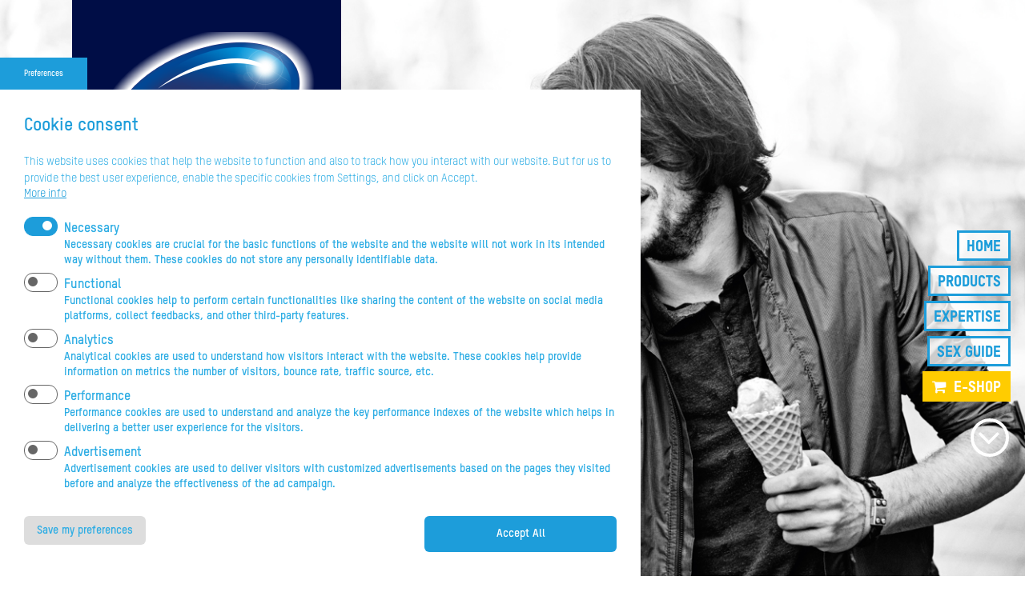

--- FILE ---
content_type: text/html; charset=UTF-8
request_url: https://mates.co.uk/
body_size: 9699
content:


<!DOCTYPE html>
<html lang="en" dir="ltr" prefix="content: http://purl.org/rss/1.0/modules/content/  dc: http://purl.org/dc/terms/  foaf: http://xmlns.com/foaf/0.1/  og: http://ogp.me/ns#  rdfs: http://www.w3.org/2000/01/rdf-schema#  schema: http://schema.org/  sioc: http://rdfs.org/sioc/ns#  sioct: http://rdfs.org/sioc/types#  skos: http://www.w3.org/2004/02/skos/core#  xsd: http://www.w3.org/2001/XMLSchema# ">
  <head>
    <meta charset="utf-8" />
<link rel="shortlink" href="http://localhost/" />
<link rel="canonical" href="http://localhost/" />
<meta name="Generator" content="Drupal 8 (https://www.drupal.org)" />
<meta name="MobileOptimized" content="width" />
<meta name="HandheldFriendly" content="true" />
<meta name="viewport" content="width=device-width, initial-scale=1.0" />
<link rel="shortcut icon" href="/themes/custom/ansellsw/favicon.ico" type="image/png" />
<link rel="revision" href="http://localhost/node/501" />
<link rel="revision" href="http://localhost/node/496" />
<link rel="revision" href="http://localhost/products-mates" />
<script src="/sites/mates.co.uk/files/google_tag/gtm_tkp9lr2/google_tag.data_layer.js?sfydvn" defer></script>
<script src="/sites/mates.co.uk/files/google_tag/gtm_tkp9lr2/google_tag.script.js?sfydvn" defer></script>

    <title>Mates, Signs of Sexy | Mates condoms</title>
    <link rel="stylesheet" media="all" href="/sites/mates.co.uk/files/css/css_twMoFZHFQpf3qxiCcMhk65EYUKX0vtI5fMQcfqEOIAU.css" />
<link rel="stylesheet" media="all" href="/sites/mates.co.uk/files/css/css_hZZk0c0o_BagDHS5MMSH9TC4k6Yqtzjy04GOG2d7xLw.css" />

    
<!--[if lte IE 8]>
<script src="/sites/mates.co.uk/files/js/js_VtafjXmRvoUgAzqzYTA3Wrjkx9wcWhjP0G4ZnnqRamA.js"></script>
<![endif]-->

      </head>
  <body class="not-logged-in frontpage">
        <a href="#main-content" class="visually-hidden focusable">
      Skip to main content
    </a>
    <noscript aria-hidden="true"><iframe src="https://www.googletagmanager.com/ns.html?id=GTM-TKP9LR2"
 height="0" width="0" style="display:none;visibility:hidden"></iframe></noscript>
      <div class="dialog-off-canvas-main-canvas" data-off-canvas-main-canvas>
    

<div class="layout-container">

  <header role="banner" class="main-header">
      <div class="region region-header">
    <nav role="navigation" aria-labelledby="block-ansellsw-main-menu-menu" id="block-ansellsw-main-menu" class="block block-menu navigation menu--main">
            
  <h2 class="visually-hidden" id="block-ansellsw-main-menu-menu">Main navigation</h2>
  

        
              <ul class="menu">
                    <li class="menu-item">
        <a href="/" data-drupal-link-system-path="&lt;front&gt;" class="is-active">Home</a>
              </li>
                <li class="menu-item">
        <a href="/products-mates" data-drupal-link-system-path="node/491">Products</a>
              </li>
                <li class="menu-item">
        <a href="/node/496" data-drupal-link-system-path="node/496">Expertise</a>
              </li>
                <li class="menu-item">
        <a href="/node/501" data-drupal-link-system-path="node/501">Sex guide</a>
              </li>
                <li class="menu-item">
        <a href="/where-to-buy" class="no-single-page-item e-shop-button" target="_self" title="Where to buy?" data-drupal-link-system-path="node/636">e-shop</a>
              </li>
        </ul>
  


  </nav>
<div id="block-rightlogo" class="block block-block-content block-block-content89780926-f4d5-47ab-9a60-a17b7c40fe62">
  
    
      
  </div>

  </div>


            <div class="region region-logo">
    <div id="block-ansellsw-branding" class="block block-system block-system-branding-block">
  
    
        <a href="/" rel="home" class="site-logo">
      <img src="/sites/mates.cxn.be/files/Mates_logo2015.png" alt="Home" />
    </a>
        <div class="site-name">
      <a href="/" title="Home" rel="home">Mates condoms</a>
    </div>
    </div>

  </div>

    
  </header>

    

  

  

  

  <main class="main" role="main">
    <a id="main-content" tabindex="-1"></a>
    <div class="layout-content">
        <div class="region region-content">
    <div data-drupal-messages-fallback class="hidden"></div>
<div id="block-ansellsw-page-title" class="block block-core block-page-title-block">
  
    
      
  <h1 class="page-title">Mates, Signs of Sexy</h1>


  </div>
<div class="views-element-container block block-views block-views-blockslideshow-block-1" id="block-views-block-slideshow-block-1">
  
    
      <div><div class="view view-slideshow view-id-slideshow view-display-id-block_1 js-view-dom-id-cda8d97b95229a8350c89bc4f939d504b022cebe66120d542918d18e6b1b9cd2">
  
    
      
      <div class="view-content">
          <div class="views-row"><div class="views-field views-field-body"><div class="field-content"><div>
<div class="frame-text">
<h2>Signs of Sexy</h2>

<p>seductive <span>= Sexy</span></p>
</div>
<div class="emoticon">
  <img src="/sites/mates.cxn.be/files/icons/StreetSmarts_Sign_peace_manix%28last-second%29_0.png" width="109" height="178" alt="clever" typeof="Image" />

 
</div>
<div class="background">
<div class="item-list"><ul><li>  <img src="/sites/mates.cxn.be/files/slide_images/GIRL_LAUGHING.jpg" width="1332" height="889" alt="Girl" typeof="Image" />

</li></ul></div>
</div>
</div></div></div></div>
    <div class="views-row"><div class="views-field views-field-body"><div class="field-content"><div>
<div class="frame-text">
<h2>Signs of Sexy</h2>

<p>cool <span>= Sexy</span></p>
</div>
<div class="emoticon">
  <img src="/sites/mates.cxn.be/files/icons/streetsmarts-sign-romantic-manix_0.png" width="110" height="107" alt="romantic" typeof="Image" />

 
</div>
<div class="background">
<div class="item-list"><ul><li>  <img src="/sites/mates.cxn.be/files/slide_images/1602_Ansell_Icecream_02_CMYK_0.jpg" width="1332" height="888" alt="Signs of Sexy" typeof="Image" />

</li></ul></div>
</div>
</div></div></div></div>
    <div class="views-row"><div class="views-field views-field-body"><div class="field-content"><div>
<div class="frame-text">
<h2>Signs of Sexy</h2>

<p>Confident <span>= Sexy</span></p>
</div>
<div class="emoticon">
  <img src="/sites/mates.cxn.be/files/icons/streetsmarts-sign-smiley-manix_0.png" width="106" height="150" alt="smiley" typeof="Image" />

 
</div>
<div class="background">
<div class="item-list"><ul><li>  <img src="/sites/mates.cxn.be/files/slide_images/CN_1607_WOMEN_LAUGHING_RGB_0.jpg" width="1332" height="900" alt="Signs of Sexy" typeof="Image" />

</li></ul></div>
</div>
</div></div></div></div>

    </div>
  
          </div>
</div>

  </div>
<div id="block-ansellsw-content" class="block block-system block-system-main-block">
  
    
      
<div id="single-page-overall-wrapper">
            <div id="products-mates" class="single-page-1 single-page-wrapper" data-active-item="products-mates" data-menu-item="">
      <div class="single-page">
        <div class="single-page-title">
          <h2>Products </h2 >
        </div>
        <div class="single-page-content">
          <article data-history-node-id="491" role="article" about="/products-mates" class="home-content-page is-promoted full clearfix">
  <div class="content">
    <div class="field-group-background-image" style="background-image: url(&#039;https://mates.co.uk/sites/mates.co.uk/files/background_images/1602_Ansell_Icecream_02_CMYK_2.jpg&#039;)">
            <div class="field field--name-field-background-image field--type-image field--label-hidden field__item">  <img src="/sites/mates.co.uk/files/background_images/1602_Ansell_Icecream_02_CMYK_2.jpg" width="1332" height="888" alt="Icecream" typeof="foaf:Image" />

</div>
      </div>

  </div>
  <div class="content-list">
  <div class="product_category-skyn product_category-356"><div class="view view-products view-id-products view-display-id-block_1">
  
    
      
      <div class="view-content">
        <h3>Skyn<br />Feel Everything&trade;</h3>
    <div class="views-row"><div data-history-node-id="596" role="article" about="/skyn-original-feel-everything-skyn-feel-everything" class="product-display teaser clearfix node--type-product-display node--view-mode-teaser">
  <div class="content">
   <a href="https://skynfeel.co.uk/collections/regular-fit" target="_blank"> 
            <div class="field field--name-field-product-image field--type-image field--label-hidden field__item">  <img src="/sites/mates.cxn.be/files/styles/medium/public/product_images/Mates_skyn_original.png?itok=CcT0KMZj" width="165" height="220" alt="SKYN Original Condoms" typeof="Image" class="image-style-medium" />


</div>
       </a>
    <div class="product-info">
      <div class="field--name-node-title"><h2><span class="field field--name-title field--type-string field--label-hidden">Skyn Original</span>
</h2></div>
      
            <div class="field field--name-field-teaser field--type-string field--label-hidden field__item">Feel Everything</div>
      
      
            <div class="field field--name-field-dimension field--type-entity-reference field--label-hidden field__item">Natural Feel</div>
      
      
            <div class="field field--name-field-size field--type-entity-reference field--label-hidden field__item"><div class="taxonomy-term taxonomy-term--type-product-size taxonomy-term--view-mode-default ds-1col clearfix">

  

  
            <div class="field field--name-field-term-size-image field--type-image field--label-hidden field__item">  <img src="/sites/mates.cxn.be/files/styles/thumbnail/public/product_size_images/straight_1.png?itok=C5qfGIj5" width="100" height="33" alt="Straight Condom shape" typeof="Image" class="image-style-thumbnail" />


</div>
      

</div>

</div>
      
      
  <div class="field field--name-field-buy-now field--type-link field--label-visually_hidden">
    <div class="field__label visually-hidden">Buy now</div>
              <div class="field__item"><a href="https://skynfeel.co.uk/collections/regular-fit" rel="nofollow" target="_blank">Buy now</a></div>
          </div>

    </div>
  </div>
</div>



</div>
    <div class="views-row"><div data-history-node-id="601" role="article" about="/skyn-large-skyn-feel-everything" class="product-display teaser clearfix node--type-product-display node--view-mode-teaser">
  <div class="content">
   <a href="https://skynfeel.co.uk/collections/larger-fit" target="_blank"> 
            <div class="field field--name-field-product-image field--type-image field--label-hidden field__item">  <img src="/sites/mates.cxn.be/files/styles/medium/public/product_images/Mates_skyn_Large.png?itok=aZg0DkAv" width="165" height="220" alt="Skyn Large Condoms" typeof="Image" class="image-style-medium" />


</div>
       </a>
    <div class="product-info">
      <div class="field--name-node-title"><h2><span class="field field--name-title field--type-string field--label-hidden">Skyn Large</span>
</h2></div>
      
      
            <div class="field field--name-field-dimension field--type-entity-reference field--label-hidden field__item">Comfortable Fit</div>
      
      
            <div class="field field--name-field-size field--type-entity-reference field--label-hidden field__item"><div class="taxonomy-term taxonomy-term--type-product-size taxonomy-term--view-mode-default ds-1col clearfix">

  

  
            <div class="field field--name-field-term-size-image field--type-image field--label-hidden field__item">  <img src="/sites/mates.cxn.be/files/styles/thumbnail/public/product_size_images/straight_1.png?itok=C5qfGIj5" width="100" height="33" alt="Straight Condom shape" typeof="Image" class="image-style-thumbnail" />


</div>
      

</div>

</div>
      
      
  <div class="field field--name-field-buy-now field--type-link field--label-visually_hidden">
    <div class="field__label visually-hidden">Buy now</div>
              <div class="field__item"><a href="https://skynfeel.co.uk/collections/larger-fit" rel="nofollow" target="_blank">Buy now</a></div>
          </div>

    </div>
  </div>
</div>



</div>
    <div class="views-row"><div data-history-node-id="606" role="article" about="/skyn-extra-lube-skyn-feel-everything" class="product-display teaser clearfix node--type-product-display node--view-mode-teaser">
  <div class="content">
   <a href="https://skynfeel.co.uk/collections/regular-fit" target="_blank"> 
            <div class="field field--name-field-product-image field--type-image field--label-hidden field__item">  <img src="/sites/mates.cxn.be/files/styles/medium/public/product_images/Mates_skyn_Extralubricated.png?itok=SbxDvd78" width="165" height="220" alt="SKYN Extra Lube Condoms" typeof="Image" class="image-style-medium" />


</div>
       </a>
    <div class="product-info">
      <div class="field--name-node-title"><h2><span class="field field--name-title field--type-string field--label-hidden">Skyn Extra Lube</span>
</h2></div>
      
      
            <div class="field field--name-field-dimension field--type-entity-reference field--label-hidden field__item">Maximum Comfort</div>
      
      
            <div class="field field--name-field-size field--type-entity-reference field--label-hidden field__item"><div class="taxonomy-term taxonomy-term--type-product-size taxonomy-term--view-mode-default ds-1col clearfix">

  

  
            <div class="field field--name-field-term-size-image field--type-image field--label-hidden field__item">  <img src="/sites/mates.cxn.be/files/styles/thumbnail/public/product_size_images/straight_1.png?itok=C5qfGIj5" width="100" height="33" alt="Straight Condom shape" typeof="Image" class="image-style-thumbnail" />


</div>
      

</div>

</div>
      
      
  <div class="field field--name-field-buy-now field--type-link field--label-visually_hidden">
    <div class="field__label visually-hidden">Buy now</div>
              <div class="field__item"><a href="https://skynfeel.co.uk/collections/regular-fit" rel="nofollow" target="_blank">Buy now</a></div>
          </div>

    </div>
  </div>
</div>



</div>
    <div class="views-row"><div data-history-node-id="611" role="article" about="/skyn-elite-skyn-feel-everything" class="product-display teaser clearfix node--type-product-display node--view-mode-teaser">
  <div class="content">
   <a href="https://skynfeel.co.uk/collections/regular-fit" target="_blank"> 
            <div class="field field--name-field-product-image field--type-image field--label-hidden field__item">  <img src="/sites/mates.cxn.be/files/styles/medium/public/product_images/Mates_skyn_Elite.png?itok=Cu5XJDdG" width="165" height="220" alt="SKYN Elite Condoms" typeof="Image" class="image-style-medium" />


</div>
       </a>
    <div class="product-info">
      <div class="field--name-node-title"><h2><span class="field field--name-title field--type-string field--label-hidden">Skyn Elite</span>
</h2></div>
      
      
            <div class="field field--name-field-dimension field--type-entity-reference field--label-hidden field__item">Ultra Thin &amp; Ultra Soft</div>
      
      
            <div class="field field--name-field-size field--type-entity-reference field--label-hidden field__item"><div class="taxonomy-term taxonomy-term--type-product-size taxonomy-term--view-mode-default ds-1col clearfix">

  

  
            <div class="field field--name-field-term-size-image field--type-image field--label-hidden field__item">  <img src="/sites/mates.cxn.be/files/styles/thumbnail/public/product_size_images/straight_1.png?itok=C5qfGIj5" width="100" height="33" alt="Straight Condom shape" typeof="Image" class="image-style-thumbnail" />


</div>
      

</div>

</div>
      
      
  <div class="field field--name-field-buy-now field--type-link field--label-visually_hidden">
    <div class="field__label visually-hidden">Buy now</div>
              <div class="field__item"><a href="https://skynfeel.co.uk/collections/regular-fit" rel="nofollow" target="_blank">Buy now</a></div>
          </div>

    </div>
  </div>
</div>



</div>
    <div class="views-row"><div data-history-node-id="616" role="article" about="/skyn-intense-feel-skyn-feel-everything" class="product-display teaser clearfix node--type-product-display node--view-mode-teaser">
  <div class="content">
   <a href="https://skynfeel.co.uk/collections/textured" target="_blank"> 
            <div class="field field--name-field-product-image field--type-image field--label-hidden field__item">  <img src="/sites/mates.cxn.be/files/styles/medium/public/product_images/Mates_skyn_intensefeel.png?itok=qSZRt9Ig" width="165" height="220" alt="Skyn Intense Feel Condoms" typeof="Image" class="image-style-medium" />


</div>
       </a>
    <div class="product-info">
      <div class="field--name-node-title"><h2><span class="field field--name-title field--type-string field--label-hidden">Skyn Intense Feel</span>
</h2></div>
      
      
            <div class="field field--name-field-dimension field--type-entity-reference field--label-hidden field__item">Intensely Raised Dots</div>
      
      
            <div class="field field--name-field-size field--type-entity-reference field--label-hidden field__item"><div class="taxonomy-term taxonomy-term--type-product-size taxonomy-term--view-mode-default ds-1col clearfix">

  

  
            <div class="field field--name-field-term-size-image field--type-image field--label-hidden field__item">  <img src="/sites/mates.cxn.be/files/styles/thumbnail/public/product_size_images/studded_white_0.png?itok=CXWmW_Ik" width="100" height="33" alt="Studded shape" typeof="Image" class="image-style-thumbnail" />


</div>
      

</div>

</div>
      
      
  <div class="field field--name-field-buy-now field--type-link field--label-visually_hidden">
    <div class="field__label visually-hidden">Buy now</div>
              <div class="field__item"><a href="https://skynfeel.co.uk/collections/textured" rel="nofollow" target="_blank">Buy now</a></div>
          </div>

    </div>
  </div>
</div>



</div>
    <div class="views-row"><div data-history-node-id="621" role="article" about="/skyn-selection-skyn-discovery-kit-skyn-feel-everything" class="product-display teaser clearfix node--type-product-display node--view-mode-teaser">
  <div class="content">
   <a href="https://skynfeel.co.uk/collections/regular-fit" target="_blank"> 
            <div class="field field--name-field-product-image field--type-image field--label-hidden field__item">  <img src="/sites/mates.cxn.be/files/styles/medium/public/product_images/Mates_skyn_selection.png?itok=wUptnGhL" width="165" height="220" alt="SKYN Selection Condoms" typeof="Image" class="image-style-medium" />


</div>
       </a>
    <div class="product-info">
      <div class="field--name-node-title"><h2><span class="field field--name-title field--type-string field--label-hidden">Skyn Selection</span>
</h2></div>
      
            <div class="field field--name-field-teaser field--type-string field--label-hidden field__item">Skyn Discovery Kit</div>
      
      
      
      
  <div class="field field--name-field-buy-now field--type-link field--label-visually_hidden">
    <div class="field__label visually-hidden">Buy now</div>
              <div class="field__item"><a href="https://skynfeel.co.uk/collections/regular-fit" rel="nofollow" target="_blank">Buy now</a></div>
          </div>

    </div>
  </div>
</div>



</div>
    <div class="views-row"><div data-history-node-id="626" role="article" about="/skyn-cocktail-club-skyn-feel-everything" class="product-display teaser clearfix node--type-product-display node--view-mode-teaser">
  <div class="content">
   <a href="https://skynfeel.co.uk/collections/regular-fit" target="_blank"> 
            <div class="field field--name-field-product-image field--type-image field--label-hidden field__item">  <img src="/sites/mates.cxn.be/files/styles/medium/public/product_images/Mates_skyn_cocktailclub.png?itok=dP07r0kf" width="165" height="220" alt="Skyn Cocktail Club Condoms" typeof="Image" class="image-style-medium" />


</div>
       </a>
    <div class="product-info">
      <div class="field--name-node-title"><h2><span class="field field--name-title field--type-string field--label-hidden">Skyn Cocktail Club</span>
</h2></div>
      
      
            <div class="field field--name-field-dimension field--type-entity-reference field--label-hidden field__item">Flavours inspired by famous cocktails</div>
      
      
            <div class="field field--name-field-size field--type-entity-reference field--label-hidden field__item"><div class="taxonomy-term taxonomy-term--type-product-size taxonomy-term--view-mode-default ds-1col clearfix">

  

  
            <div class="field field--name-field-term-size-image field--type-image field--label-hidden field__item">  <img src="/sites/mates.cxn.be/files/styles/thumbnail/public/product_size_images/straight_1.png?itok=C5qfGIj5" width="100" height="33" alt="Straight Condom shape" typeof="Image" class="image-style-thumbnail" />


</div>
      

</div>

</div>
      
      
  <div class="field field--name-field-buy-now field--type-link field--label-visually_hidden">
    <div class="field__label visually-hidden">Buy now</div>
              <div class="field__item"><a href="https://skynfeel.co.uk/collections/regular-fit" rel="nofollow" target="_blank">Buy now</a></div>
          </div>

    </div>
  </div>
</div>



</div>

    </div>
  
          </div>
</div><div class="product_category-sensuel product_category-351"><div class="view view-products view-id-products view-display-id-block_1">
  
    
      
      <div class="view-content">
        <h3>Lubricants &amp; Toys</h3>
    <div class="views-row"><div data-history-node-id="576" role="article" about="/skynr-maximum-performance-extra-long-lasting-lubricants-toys" class="product-display teaser clearfix node--type-product-display node--view-mode-teaser">
  <div class="content">
   <a href="https://skynfeel.co.uk/collections/lubricants" target="_blank"> 
            <div class="field field--name-field-product-image field--type-image field--label-hidden field__item">  <img src="/sites/mates.cxn.be/files/styles/medium/public/product_images/Mates_skyn_gel_maxperformance.png?itok=GaXFWfHL" width="165" height="220" alt="Skyn Maximum Performance" typeof="Image" class="image-style-medium" />


</div>
       </a>
    <div class="product-info">
      <div class="field--name-node-title"><h2><span class="field field--name-title field--type-string field--label-hidden">Skyn® Maximum Performance</span>
</h2></div>
      
            <div class="field field--name-field-teaser field--type-string field--label-hidden field__item">Extra Long Lasting</div>
      
      
      
      
  <div class="field field--name-field-buy-now field--type-link field--label-visually_hidden">
    <div class="field__label visually-hidden">Buy now</div>
              <div class="field__item"><a href="https://skynfeel.co.uk/collections/lubricants" rel="nofollow" target="_blank">Buy now</a></div>
          </div>

    </div>
  </div>
</div>



</div>
    <div class="views-row"><div data-history-node-id="586" role="article" about="/skynr-natural-feel-gently-moisturising-with-aloe-lubricants-toys" class="product-display teaser clearfix node--type-product-display node--view-mode-teaser">
  <div class="content">
   <a href="https://skynfeel.co.uk/collections/lubricants" target="_blank"> 
            <div class="field field--name-field-product-image field--type-image field--label-hidden field__item">  <img src="/sites/mates.cxn.be/files/styles/medium/public/product_images/Mates_skyn_gel_naturalfeeling.png?itok=KUjq6TNR" width="165" height="220" alt="SKYN GEL Natural Feel " typeof="Image" class="image-style-medium" />


</div>
       </a>
    <div class="product-info">
      <div class="field--name-node-title"><h2><span class="field field--name-title field--type-string field--label-hidden">Skyn® Natural Feel</span>
</h2></div>
      
            <div class="field field--name-field-teaser field--type-string field--label-hidden field__item">Gently Moisturising with Aloe</div>
      
      
      
      
  <div class="field field--name-field-buy-now field--type-link field--label-visually_hidden">
    <div class="field__label visually-hidden">Buy now</div>
              <div class="field__item"><a href="https://skynfeel.co.uk/collections/lubricants" rel="nofollow" target="_blank">Buy now</a></div>
          </div>

    </div>
  </div>
</div>



</div>
    <div class="views-row"><div data-history-node-id="591" role="article" about="/pleasure-vibes-3-speed-vibrating-ring-lubricants-toys" class="product-display teaser clearfix node--type-product-display node--view-mode-teaser">
  <div class="content">
   <a href="/pleasure-vibes-3-speed-vibrating-ring-lubricants-toys" target=""> 
            <div class="field field--name-field-product-image field--type-image field--label-hidden field__item">  <img src="/sites/mates.cxn.be/files/styles/medium/public/product_images/Pleasure%20Vibes.png?itok=TlufErlG" width="165" height="220" alt="Mates Pleasure Vibes" typeof="Image" class="image-style-medium" />


</div>
       </a>
    <div class="product-info">
      <div class="field--name-node-title"><h2><span class="field field--name-title field--type-string field--label-hidden">Pleasure Vibes</span>
</h2></div>
      
            <div class="field field--name-field-teaser field--type-string field--label-hidden field__item">3 Speed Vibrating Ring</div>
      
      
      
      
  <div class="field field--name-field-buy-now field--type-link field--label-visually_hidden">
    <div class="field__label visually-hidden">Buy now</div>
              <div class="field__item"><a href="/where-to-buy" rel="nofollow" target="_blank">Buy now</a></div>
          </div>

    </div>
  </div>
</div>



</div>

    </div>
  
          </div>
</div><div class="product_category-natural product_category-341"><div class="view view-products view-id-products view-display-id-block_1">
  
    
      
      <div class="view-content">
        <h3>Natural Sensations</h3>
    <div class="views-row"><div data-history-node-id="641" role="article" about="/zero-original-ultra-thin-natural-sensations" class="product-display teaser clearfix node--type-product-display node--view-mode-teaser">
  <div class="content">
   <a href="/zero-original-ultra-thin-natural-sensations" target=""> 
            <div class="field field--name-field-product-image field--type-image field--label-hidden field__item">  <img src="/sites/mates.cxn.be/files/styles/medium/public/product_images/Mates_zero_o.png?itok=pAVlrtnM" width="165" height="220" alt="Zero Original Mates condom" typeof="Image" class="image-style-medium" />


</div>
       </a>
    <div class="product-info">
      <div class="field--name-node-title"><h2><span class="field field--name-title field--type-string field--label-hidden">Zero Original</span>
</h2></div>
      
            <div class="field field--name-field-teaser field--type-string field--label-hidden field__item">Ultra-thin</div>
      
      
            <div class="field field--name-field-dimension field--type-entity-reference field--label-hidden field__item">Mates thinnest condom</div>
      
      
            <div class="field field--name-field-size field--type-entity-reference field--label-hidden field__item"><div class="taxonomy-term taxonomy-term--type-product-size taxonomy-term--view-mode-default ds-1col clearfix">

  

  
            <div class="field field--name-field-term-size-image field--type-image field--label-hidden field__item">  <img src="/sites/mates.cxn.be/files/styles/thumbnail/public/product_size_images/straight_0.png?itok=c3rKwu73" width="100" height="33" alt="Straight shape" typeof="Image" class="image-style-thumbnail" />


</div>
      

</div>

</div>
      
      
  <div class="field field--name-field-buy-now field--type-link field--label-visually_hidden">
    <div class="field__label visually-hidden">Buy now</div>
              <div class="field__item"><a href="/where-to-buy" rel="nofollow" target="_blank">Buy now</a></div>
          </div>

    </div>
  </div>
</div>



</div>
    <div class="views-row"><div data-history-node-id="646" role="article" about="/zero-extra-lubricated-ultra-thin-extra-lubricated-natural-sensations" class="product-display teaser clearfix node--type-product-display node--view-mode-teaser">
  <div class="content">
   <a href="/zero-extra-lubricated-ultra-thin-extra-lubricated-natural-sensations" target=""> 
            <div class="field field--name-field-product-image field--type-image field--label-hidden field__item">  <img src="/sites/mates.cxn.be/files/styles/medium/public/product_images/Mates_zero_EL.png?itok=fkdMoED8" width="165" height="220" alt="Zero Extra lubricated Mates condom" typeof="Image" class="image-style-medium" />


</div>
       </a>
    <div class="product-info">
      <div class="field--name-node-title"><h2><span class="field field--name-title field--type-string field--label-hidden">Zero Extra Lubricated</span>
</h2></div>
      
            <div class="field field--name-field-teaser field--type-string field--label-hidden field__item">Ultra-thin extra lubricated</div>
      
      
            <div class="field field--name-field-dimension field--type-entity-reference field--label-hidden field__item">Mates thinnest condom</div>
      
      
            <div class="field field--name-field-size field--type-entity-reference field--label-hidden field__item"><div class="taxonomy-term taxonomy-term--type-product-size taxonomy-term--view-mode-default ds-1col clearfix">

  

  
            <div class="field field--name-field-term-size-image field--type-image field--label-hidden field__item">  <img src="/sites/mates.cxn.be/files/styles/thumbnail/public/product_size_images/straight_0.png?itok=c3rKwu73" width="100" height="33" alt="Straight shape" typeof="Image" class="image-style-thumbnail" />


</div>
      

</div>

</div>
      
      
  <div class="field field--name-field-buy-now field--type-link field--label-visually_hidden">
    <div class="field__label visually-hidden">Buy now</div>
              <div class="field__item"><a href="/where-to-buy" rel="nofollow" target="_blank">Buy now</a></div>
          </div>

    </div>
  </div>
</div>



</div>
    <div class="views-row"><div data-history-node-id="521" role="article" about="/natural-safety-comfort-natural-sensations" class="product-display teaser clearfix node--type-product-display node--view-mode-teaser">
  <div class="content">
   <a href="/natural-safety-comfort-natural-sensations" target=""> 
            <div class="field field--name-field-product-image field--type-image field--label-hidden field__item">  <img src="/sites/mates.cxn.be/files/styles/medium/public/product_images/Mates_natural%2B.png?itok=GKYyKCH-" width="165" height="220" alt="Natural+ Mates condom" typeof="Image" class="image-style-medium" />


</div>
       </a>
    <div class="product-info">
      <div class="field--name-node-title"><h2><span class="field field--name-title field--type-string field--label-hidden">Natural+</span>
</h2></div>
      
            <div class="field field--name-field-teaser field--type-string field--label-hidden field__item">Safety &amp;  Comfort</div>
      
      
            <div class="field field--name-field-dimension field--type-entity-reference field--label-hidden field__item">Easy-fit</div>
      
      
            <div class="field field--name-field-size field--type-entity-reference field--label-hidden field__item"><div class="taxonomy-term taxonomy-term--type-product-size taxonomy-term--view-mode-default ds-1col clearfix">

  

  
            <div class="field field--name-field-term-size-image field--type-image field--label-hidden field__item">  <img src="/sites/mates.cxn.be/files/styles/thumbnail/public/product_size_images/Flared_0.png?itok=y3WI9TCx" width="100" height="33" alt="Flaired shape" typeof="Image" class="image-style-thumbnail" />


</div>
      

</div>

</div>
      
      
  <div class="field field--name-field-buy-now field--type-link field--label-visually_hidden">
    <div class="field__label visually-hidden">Buy now</div>
              <div class="field__item"><a href="/where-to-buy" rel="nofollow" target="_blank">Buy now</a></div>
          </div>

    </div>
  </div>
</div>



</div>
    <div class="views-row"><div data-history-node-id="561" role="article" about="/super-safe-thicker-for-extra-reassurance-natural-sensations" class="product-display teaser clearfix node--type-product-display node--view-mode-teaser">
  <div class="content">
   <a href="/super-safe-thicker-for-extra-reassurance-natural-sensations" target=""> 
            <div class="field field--name-field-product-image field--type-image field--label-hidden field__item">  <img src="/sites/mates.cxn.be/files/styles/medium/public/product_images/Mates_supersafe.png?itok=rd7-e_8M" width="165" height="220" alt="Mates Super Safe" typeof="Image" class="image-style-medium" />


</div>
       </a>
    <div class="product-info">
      <div class="field--name-node-title"><h2><span class="field field--name-title field--type-string field--label-hidden">Super Safe</span>
</h2></div>
      
            <div class="field field--name-field-teaser field--type-string field--label-hidden field__item">Thicker for extra reassurance</div>
      
      
            <div class="field field--name-field-dimension field--type-entity-reference field--label-hidden field__item">Maximum Protection</div>
      
      
            <div class="field field--name-field-size field--type-entity-reference field--label-hidden field__item"><div class="taxonomy-term taxonomy-term--type-product-size taxonomy-term--view-mode-default ds-1col clearfix">

  

  
            <div class="field field--name-field-term-size-image field--type-image field--label-hidden field__item">  <img src="/sites/mates.cxn.be/files/styles/thumbnail/public/product_size_images/straight_0.png?itok=c3rKwu73" width="100" height="33" alt="Straight shape" typeof="Image" class="image-style-thumbnail" />


</div>
      

</div>

</div>
      
      
  <div class="field field--name-field-buy-now field--type-link field--label-visually_hidden">
    <div class="field__label visually-hidden">Buy now</div>
              <div class="field__item"><a href="/where-to-buy" rel="nofollow" target="_blank">Buy now</a></div>
          </div>

    </div>
  </div>
</div>



</div>

    </div>
  
          </div>
</div><div class="product_category-intense product_category-346"><div class="view view-products view-id-products view-display-id-block_1">
  
    
      
      <div class="view-content">
        <h3>Stimulation</h3>
    <div class="views-row"><div data-history-node-id="566" role="article" about="/orgazmax-maximum-stimulation-stimulation" class="product-display teaser clearfix node--type-product-display node--view-mode-teaser">
  <div class="content">
   <a href="/orgazmax-maximum-stimulation-stimulation" target=""> 
            <div class="field field--name-field-product-image field--type-image field--label-hidden field__item">  <img src="/sites/mates.cxn.be/files/styles/medium/public/product_images/Mates_Orgazmax.png?itok=FUWqG98K" width="165" height="220" alt="Mates OrgazMax" typeof="Image" class="image-style-medium" />


</div>
       </a>
    <div class="product-info">
      <div class="field--name-node-title"><h2><span class="field field--name-title field--type-string field--label-hidden">OrgazMax</span>
</h2></div>
      
            <div class="field field--name-field-teaser field--type-string field--label-hidden field__item">Maximum Stimulation</div>
      
      
            <div class="field field--name-field-dimension field--type-entity-reference field--label-hidden field__item">Extreme Dotted</div>
      
      
            <div class="field field--name-field-size field--type-entity-reference field--label-hidden field__item"><div class="taxonomy-term taxonomy-term--type-product-size taxonomy-term--view-mode-default ds-1col clearfix">

  

  
            <div class="field field--name-field-term-size-image field--type-image field--label-hidden field__item">  <img src="/sites/mates.cxn.be/files/styles/thumbnail/public/product_size_images/studded_bk_2.png?itok=EmiAyC9u" width="100" height="33" alt="Studded shape" typeof="Image" class="image-style-thumbnail" />


</div>
      

</div>

</div>
      
      
  <div class="field field--name-field-buy-now field--type-link field--label-visually_hidden">
    <div class="field__label visually-hidden">Buy now</div>
              <div class="field__item"><a href="/where-to-buy" rel="nofollow" target="_blank">Buy now</a></div>
          </div>

    </div>
  </div>
</div>



</div>
    <div class="views-row"><div data-history-node-id="571" role="article" about="/temptations-assorted-condoms-stimulation" class="product-display teaser clearfix node--type-product-display node--view-mode-teaser">
  <div class="content">
   <a href="/temptations-assorted-condoms-stimulation" target=""> 
            <div class="field field--name-field-product-image field--type-image field--label-hidden field__item">  <img src="/sites/mates.cxn.be/files/styles/medium/public/product_images/Mates_Temptations.png?itok=mnE3Zuvk" width="165" height="220" alt="Mates Temptations" typeof="Image" class="image-style-medium" />


</div>
       </a>
    <div class="product-info">
      <div class="field--name-node-title"><h2><span class="field field--name-title field--type-string field--label-hidden">Temptations</span>
</h2></div>
      
            <div class="field field--name-field-teaser field--type-string field--label-hidden field__item">Assorted Condoms</div>
      
      
            <div class="field field--name-field-dimension field--type-entity-reference field--label-hidden field__item">Ultimate Selection</div>
      
      
      
  <div class="field field--name-field-buy-now field--type-link field--label-visually_hidden">
    <div class="field__label visually-hidden">Buy now</div>
              <div class="field__item"><a href="/where-to-buy" rel="nofollow" target="_blank">Buy now</a></div>
          </div>

    </div>
  </div>
</div>



</div>

    </div>
  
          </div>
</div>
  </div>
</article>
<a href="#node_496" class="to-next-page">Expertise</a>
        </div>
      </div>
    </div>
          <div id="node_496" class="single-page-2 single-page-wrapper" data-active-item="node_496" data-menu-item="">
      <div class="single-page">
        <div class="single-page-title">
          <h2>Expertise </h2 >
        </div>
        <div class="single-page-content">
          <article data-history-node-id="496" role="article" about="/node/496" class="home-content-page is-promoted full clearfix">
  <div class="content">
    <div class="field-group-background-image" style="background-image: url(&#039;https://mates.co.uk/sites/mates.co.uk/files/background_images/CN_1607_WOMEN_LAUGHING_RGB_1.jpg&#039;)">
            <div class="field field--name-field-background-image field--type-image field--label-hidden field__item">  <img src="/sites/mates.co.uk/files/background_images/CN_1607_WOMEN_LAUGHING_RGB_1.jpg" width="1332" height="900" alt="Expertise" typeof="foaf:Image" />

</div>
      </div>

  </div>
  <div class="content-list">
  <div class="article- article-161"><div class="view view-articles view-id-articles view-display-id-block_1">
  
    
      
      <div class="view-content">
          <div class="views-row">

<div data-history-node-id="556" class="node node--type-article node--view-mode-teaser ds-1col clearfix" typeof="Article">

  

  <div>
    
            <div class="field field--name-node-title field--type-ds field--label-hidden field__item"><h2>
  Mates history
</h2>
</div>
      
<div class="article--content">
      
            <div property="schema:text" class="clearfix text-formatted field field--name-body field--type-text-with-summary field--label-hidden field__item"><p><img alt="Mates condoms logo" data-entity-type="file" data-entity-uuid="fb9e4086-43c5-448d-a4c9-f3aa661957bc" src="/sites/mates.cxn.be/files/inline-images/Mates_logo2015.png" class="align-left" />LifeStyles has a history dating back to 1905 when Eric Ansell first started making condoms in Richmond Australia. Today LifeStyles is a Global leader in the sexual wellness sector, comprising a broad range of condom, personal lubricant and other related products. LifeStyles is the world’s #2 condom company with leading latex brands such as LifeStyles®, Jissbon®, Manix®, Unimil®, Blowtex® and others, as well as the fast-growing, highly-innovative non-latex condom brand SKYN®.</p>
</div>
      
            <div class="field field--name-field-shortname field--type-string field--label-hidden field__item">History</div>
      
  </div>

  </div>

</div>

</div>

    </div>
  
          </div>
</div>
  </div>
</article>
<a href="#node_501" class="to-next-page">Sex guide</a>
        </div>
      </div>
    </div>
          <div id="node_501" class="single-page-3 single-page-wrapper" data-active-item="node_501" data-menu-item="">
      <div class="single-page">
        <div class="single-page-title">
          <h2>Sex guide </h2 >
        </div>
        <div class="single-page-content">
          <article data-history-node-id="501" role="article" about="/node/501" class="home-content-page is-promoted full clearfix">
  <div class="content">
    <div class="field-group-background-image" style="background-image: url(&#039;https://mates.co.uk/sites/mates.co.uk/files/background_images/CN_1606_GIRL_LAUGHING_RGB_2.jpeg&#039;)">
            <div class="field field--name-field-background-image field--type-image field--label-hidden field__item">  <img src="/sites/mates.co.uk/files/background_images/CN_1606_GIRL_LAUGHING_RGB_2.jpeg" width="1332" height="889" alt="Sex guide" typeof="foaf:Image" />

</div>
      </div>

  </div>
  <div class="content-list">
  <div class="article- article-156"><div class="view view-articles view-id-articles view-display-id-block_1">
  
    
      
      <div class="view-content">
          <div class="views-row">

<div data-history-node-id="546" class="node node--type-article node--view-mode-teaser ds-1col clearfix" typeof="Article">

  

  <div>
    
            <div class="field field--name-node-title field--type-ds field--label-hidden field__item"><h2>
  Why use a condom?
</h2>
</div>
      
<div class="article--content">
      
            <div class="field field--name-field-image field--type-image field--label-hidden field__item">  <img property="schema:image" src="/sites/mates.cxn.be/files/styles/medium/public/2016-11/SEX_GUIDE_WHY_A_CONDOME.gif?itok=5KZdvtPP" width="220" height="193" alt="Mates, why using a condom?" typeof="Image" class="image-style-medium" />


</div>
      
            <div property="schema:text" class="clearfix text-formatted field field--name-body field--type-text-with-summary field--label-hidden field__item"><p>Mates are the ideal condom to experiment with to spice up your sex life and discover new and delightful sensations. Not only that but Mates condoms give excellent protection from unintended pregnancy and STI’s too - many people now associate condoms instinctively with sex.</p>

<p>Using a condom is also the only means of protecting yourself against HIV and other sexually transmitted infections. It is highly advisable to wear one for all penetrative sexual contact, whether vaginal or anal. The use of condoms may have the added benefit of protecting women against cervical cancer.</p>

<p>Mates would always advise that when you are having sex with one or more new partners that you always use a condom.</p>
</div>
      
            <div class="field field--name-field-shortname field--type-string field--label-hidden field__item">Why a condom?</div>
      
  </div>

  </div>

</div>

</div>
    <div class="views-row">

<div data-history-node-id="551" class="node node--type-article node--view-mode-teaser ds-1col clearfix" typeof="Article">

  

  <div>
    
            <div class="field field--name-node-title field--type-ds field--label-hidden field__item"><h2>
  How to use a condom
</h2>
</div>
      
<div class="article--content">
      
            <div class="field field--name-field-image field--type-image field--label-hidden field__item">  <img property="schema:image" src="/sites/mates.cxn.be/files/styles/medium/public/2016-11/SEX_GUIDE_USER-GUIDE_0.gif?itok=bP27TWXY" width="220" height="193" alt="Mates, how to use a condom?" typeof="Image" class="image-style-medium" />


</div>
      
            <div property="schema:text" class="clearfix text-formatted field field--name-body field--type-text-with-summary field--label-hidden field__item"><ul>
	<li><strong>Step 1: </strong>Tear along one side of the foil, removing the condom carefully.Condoms are strong but can be torn by sharp fingernails or jewellery.</li>
	<li><strong>Step 2: </strong>Only put the condom on when the penis is erect and before contact with your partner's body, this helps prevent STIs and pregnancy. Place the condom over the end of the penis with the roll on the outside. With one hand pinch the teat of the condom to expel any trapped air, this will make space for the sperm.</li>
	<li><strong>Step 3: </strong>Using the other hand, roll the condom down the length of the penis to its base. Withdraw the penis soon after ejaculation whilst still erect, holding the condom firmly in place at the base of the penis.</li>
	<li><strong>Step 4: </strong>Wait until the penis is completely withdrawn before removing the condom. Keep the penis and condom away from the vagina to avoid any contact with sperm.</li>
</ul>
</div>
      
            <div class="field field--name-field-shortname field--type-string field--label-hidden field__item">How to use?</div>
      
  </div>

  </div>

</div>

</div>

    </div>
  
          </div>
</div>
  </div>
</article>

        </div>
      </div>
    </div>
  </div>

  </div>

  </div>

    </div>
    
    
  </main>

</div>
  <footer class="footer" role="contentinfo">
      <div class="region region-footer">
    <nav role="navigation" aria-labelledby="block-ansellsw-footer-menu" id="block-ansellsw-footer" class="block block-menu navigation menu--footer">
            
  <h2 class="visually-hidden" id="block-ansellsw-footer-menu">Footer menu</h2>
  

        
              <ul class="menu">
                    <li class="menu-item">
        <a href="/contact-0" data-drupal-link-system-path="node/526">Contact</a>
              </li>
                <li class="menu-item">
        <a href="/terms-of-use" data-drupal-link-system-path="node/531">Terms of Use</a>
              </li>
                <li class="menu-item">
        <a href="/privacy-policy" data-drupal-link-system-path="node/536">Privacy policy</a>
              </li>
                <li class="menu-item">
        <a href="/cookie-policy" target="" title="Cookie Policy" data-drupal-link-system-path="node/651">Cookie Policy</a>
              </li>
        </ul>
  


  </nav>
<div id="block-footertextlegal" class="block block-block-content block-block-content046eacec-4b96-4188-9358-97685240f252">
  
    
      
            <div class="clearfix text-formatted field field--name-body field--type-text-with-summary field--label-hidden field__item"><p>® and ™ are trademarks owned by  LifeStyles Healthcare Pte Ltd. © 2017 LifeStyles Healthcare Pte Ltd</p></div>
      
  </div>

  </div>

  </footer>

  </div>

    


    <script type="application/json" data-drupal-selector="drupal-settings-json">{"path":{"baseUrl":"\/","scriptPath":null,"pathPrefix":"","currentPath":"single-page-site","currentPathIsAdmin":false,"isFront":true,"currentLanguage":"en"},"pluralDelimiter":"\u0003","suppressDeprecationErrors":true,"ajaxPageState":{"libraries":"ansellsw\/global-styling,classy\/base,classy\/messages,core\/html5shiv,core\/normalize,cow_gdpr_tweaks\/cow_gdpr_tweaks,cow_gdpr_tweaks\/cow_gdpr_tweaks_google_tag,cow_gdpr_tweaks\/cow_gdpr_tweaks_store_consent,cow_gdpr_tweaks\/cow_gdpr_tweaks_track_clicks,single_page_site\/single_page_site.menu,single_page_site\/single_page_site.scroll,single_page_site\/single_page_site.scrollspy,system\/base,views\/views.module","theme":"ansellsw","theme_token":null},"ajaxTrustedUrl":[],"cow_gdpr_tweaks_track":{"ga_account":"UA-989210-3","trackDownloadExtensions":"7z|aac|arc|arj|asf|asx|avi|bin|csv|doc(x|m)?|dot(x|m)?|exe|flv|gif|gz|gzip|hqx|jar|jpe?g|js|mp(2|3|4|e?g)|mov(ie)?|msi|msp|pdf|phps|png|ppt(x|m)?|pot(x|m)?|pps(x|m)?|ppam|sld(x|m)?|thmx|qtm?|ra(m|r)?|sea|sit|tar|tgz|torrent|txt|wav|wma|wmv|wpd|xls(x|m|b)?|xlt(x|m)|xlam|xml|z|zip"},"singlePage":{"className":"li","menuClass":"#block-ansellsw-main-menu","isFrontpage":1,"distanceUp":"200","distanceDown":"50","updateHash":0,"offsetSelector":""},"field_group":{"background_image":{"mode":"default","context":"view","settings":{"image":"field_background_image","image_style":"","id":"","classes":"","label":"full-bg"}},"html_element":{"mode":"teaser","context":"view","settings":{"label":"article_content","element":"div","show_label":false,"label_element":"h3","attributes":"","effect":"none","speed":"fast","id":"","classes":"article--content"}}},"eu_cookie_compliance":{"cookie_policy_version":"1.0.0","popup_enabled":true,"popup_agreed_enabled":false,"popup_hide_agreed":false,"popup_clicking_confirmation":false,"popup_scrolling_confirmation":false,"popup_html_info":"\u003Cbutton type=\u0022button\u0022 class=\u0022eu-cookie-withdraw-tab\u0022\u003EPreferences\u003C\/button\u003E\n\u003Cdiv role=\u0022alertdialog\u0022 aria-labelledby=\u0022popup-text\u0022  class=\u0022eu-cookie-compliance-banner eu-cookie-compliance-banner-info eu-cookie-compliance-banner--categories\u0022\u003E\n  \u003Cdiv class=\u0022popup-content info eu-cookie-compliance-content\u0022\u003E\n    \u003Cdiv id=\u0022popup-text\u0022 class=\u0022eu-cookie-compliance-message\u0022\u003E\n      \u003Ch2\u003ECookie consent\u003C\/h2\u003E\u003Cp\u003EThis website uses cookies that help the website to function and also to track how you interact with our website. But for us to provide the best user experience, enable the specific cookies from Settings, and click on Accept.\u003C\/p\u003E\n              \u003Cbutton type=\u0022button\u0022 class=\u0022find-more-button eu-cookie-compliance-more-button\u0022\u003EMore info\u003C\/button\u003E\n          \u003C\/div\u003E\n\n          \u003Cdiv id=\u0022eu-cookie-compliance-categories\u0022 class=\u0022eu-cookie-compliance-categories\u0022\u003E\n                  \u003Cdiv class=\u0022eu-cookie-compliance-category\u0022\u003E\n            \u003Cdiv\u003E\n              \u003Cinput type=\u0022checkbox\u0022 name=\u0022cookie-categories\u0022 id=\u0022cookie-category-necessary\u0022\n                     value=\u0022necessary\u0022\n                      checked                       disabled  \u003E\n              \u003Clabel for=\u0022cookie-category-necessary\u0022\u003ENecessary\u003C\/label\u003E\n            \u003C\/div\u003E\n                          \u003Cdiv class=\u0022eu-cookie-compliance-category-description\u0022\u003ENecessary cookies are crucial for the basic functions of the website and the website will not work in its intended way without them. These cookies do not store any personally identifiable data.\u003C\/div\u003E\n                      \u003C\/div\u003E\n                  \u003Cdiv class=\u0022eu-cookie-compliance-category\u0022\u003E\n            \u003Cdiv\u003E\n              \u003Cinput type=\u0022checkbox\u0022 name=\u0022cookie-categories\u0022 id=\u0022cookie-category-preferences\u0022\n                     value=\u0022preferences\u0022\n                                           \u003E\n              \u003Clabel for=\u0022cookie-category-preferences\u0022\u003EFunctional\u003C\/label\u003E\n            \u003C\/div\u003E\n                          \u003Cdiv class=\u0022eu-cookie-compliance-category-description\u0022\u003EFunctional cookies help to perform certain functionalities like sharing the content of the website on social media platforms, collect feedbacks, and other third-party features.\u003C\/div\u003E\n                      \u003C\/div\u003E\n                  \u003Cdiv class=\u0022eu-cookie-compliance-category\u0022\u003E\n            \u003Cdiv\u003E\n              \u003Cinput type=\u0022checkbox\u0022 name=\u0022cookie-categories\u0022 id=\u0022cookie-category-statistics\u0022\n                     value=\u0022statistics\u0022\n                                           \u003E\n              \u003Clabel for=\u0022cookie-category-statistics\u0022\u003EAnalytics\u003C\/label\u003E\n            \u003C\/div\u003E\n                          \u003Cdiv class=\u0022eu-cookie-compliance-category-description\u0022\u003EAnalytical cookies are used to understand how visitors interact with the website. These cookies help provide information on metrics the number of visitors, bounce rate, traffic source, etc.\u003C\/div\u003E\n                      \u003C\/div\u003E\n                  \u003Cdiv class=\u0022eu-cookie-compliance-category\u0022\u003E\n            \u003Cdiv\u003E\n              \u003Cinput type=\u0022checkbox\u0022 name=\u0022cookie-categories\u0022 id=\u0022cookie-category-performance\u0022\n                     value=\u0022performance\u0022\n                                           \u003E\n              \u003Clabel for=\u0022cookie-category-performance\u0022\u003EPerformance\u003C\/label\u003E\n            \u003C\/div\u003E\n                          \u003Cdiv class=\u0022eu-cookie-compliance-category-description\u0022\u003EPerformance cookies are used to understand and analyze the key performance indexes of the website which helps in delivering a better user experience for the visitors.\u003C\/div\u003E\n                      \u003C\/div\u003E\n                  \u003Cdiv class=\u0022eu-cookie-compliance-category\u0022\u003E\n            \u003Cdiv\u003E\n              \u003Cinput type=\u0022checkbox\u0022 name=\u0022cookie-categories\u0022 id=\u0022cookie-category-marketing\u0022\n                     value=\u0022marketing\u0022\n                                           \u003E\n              \u003Clabel for=\u0022cookie-category-marketing\u0022\u003EAdvertisement\u003C\/label\u003E\n            \u003C\/div\u003E\n                          \u003Cdiv class=\u0022eu-cookie-compliance-category-description\u0022\u003EAdvertisement cookies are used to deliver visitors with customized advertisements based on the pages they visited before and analyze the effectiveness of the ad campaign.\u003C\/div\u003E\n                      \u003C\/div\u003E\n                          \u003Cdiv class=\u0022eu-cookie-compliance-categories-buttons\u0022\u003E\n            \u003Cbutton type=\u0022button\u0022\n                    class=\u0022eu-cookie-compliance-save-preferences-button\u0022\u003ESave my preferences\u003C\/button\u003E\n          \u003C\/div\u003E\n              \u003C\/div\u003E\n    \n    \u003Cdiv id=\u0022popup-buttons\u0022 class=\u0022eu-cookie-compliance-buttons eu-cookie-compliance-has-categories\u0022\u003E\n      \u003Cbutton type=\u0022button\u0022 class=\u0022agree-button eu-cookie-compliance-default-button\u0022\u003EAccept All\u003C\/button\u003E\n              \u003Cbutton type=\u0022button\u0022 class=\u0022eu-cookie-withdraw-button hidden\u0022\u003EReject\u003C\/button\u003E\n          \u003C\/div\u003E\n  \u003C\/div\u003E\n\u003C\/div\u003E","use_mobile_message":false,"mobile_popup_html_info":"\u003Cbutton type=\u0022button\u0022 class=\u0022eu-cookie-withdraw-tab\u0022\u003EPreferences\u003C\/button\u003E\n\u003Cdiv role=\u0022alertdialog\u0022 aria-labelledby=\u0022popup-text\u0022  class=\u0022eu-cookie-compliance-banner eu-cookie-compliance-banner-info eu-cookie-compliance-banner--categories\u0022\u003E\n  \u003Cdiv class=\u0022popup-content info eu-cookie-compliance-content\u0022\u003E\n    \u003Cdiv id=\u0022popup-text\u0022 class=\u0022eu-cookie-compliance-message\u0022\u003E\n      \n              \u003Cbutton type=\u0022button\u0022 class=\u0022find-more-button eu-cookie-compliance-more-button\u0022\u003EMore info\u003C\/button\u003E\n          \u003C\/div\u003E\n\n          \u003Cdiv id=\u0022eu-cookie-compliance-categories\u0022 class=\u0022eu-cookie-compliance-categories\u0022\u003E\n                  \u003Cdiv class=\u0022eu-cookie-compliance-category\u0022\u003E\n            \u003Cdiv\u003E\n              \u003Cinput type=\u0022checkbox\u0022 name=\u0022cookie-categories\u0022 id=\u0022cookie-category-necessary\u0022\n                     value=\u0022necessary\u0022\n                      checked                       disabled  \u003E\n              \u003Clabel for=\u0022cookie-category-necessary\u0022\u003ENecessary\u003C\/label\u003E\n            \u003C\/div\u003E\n                          \u003Cdiv class=\u0022eu-cookie-compliance-category-description\u0022\u003ENecessary cookies are crucial for the basic functions of the website and the website will not work in its intended way without them. These cookies do not store any personally identifiable data.\u003C\/div\u003E\n                      \u003C\/div\u003E\n                  \u003Cdiv class=\u0022eu-cookie-compliance-category\u0022\u003E\n            \u003Cdiv\u003E\n              \u003Cinput type=\u0022checkbox\u0022 name=\u0022cookie-categories\u0022 id=\u0022cookie-category-preferences\u0022\n                     value=\u0022preferences\u0022\n                                           \u003E\n              \u003Clabel for=\u0022cookie-category-preferences\u0022\u003EFunctional\u003C\/label\u003E\n            \u003C\/div\u003E\n                          \u003Cdiv class=\u0022eu-cookie-compliance-category-description\u0022\u003EFunctional cookies help to perform certain functionalities like sharing the content of the website on social media platforms, collect feedbacks, and other third-party features.\u003C\/div\u003E\n                      \u003C\/div\u003E\n                  \u003Cdiv class=\u0022eu-cookie-compliance-category\u0022\u003E\n            \u003Cdiv\u003E\n              \u003Cinput type=\u0022checkbox\u0022 name=\u0022cookie-categories\u0022 id=\u0022cookie-category-statistics\u0022\n                     value=\u0022statistics\u0022\n                                           \u003E\n              \u003Clabel for=\u0022cookie-category-statistics\u0022\u003EAnalytics\u003C\/label\u003E\n            \u003C\/div\u003E\n                          \u003Cdiv class=\u0022eu-cookie-compliance-category-description\u0022\u003EAnalytical cookies are used to understand how visitors interact with the website. These cookies help provide information on metrics the number of visitors, bounce rate, traffic source, etc.\u003C\/div\u003E\n                      \u003C\/div\u003E\n                  \u003Cdiv class=\u0022eu-cookie-compliance-category\u0022\u003E\n            \u003Cdiv\u003E\n              \u003Cinput type=\u0022checkbox\u0022 name=\u0022cookie-categories\u0022 id=\u0022cookie-category-performance\u0022\n                     value=\u0022performance\u0022\n                                           \u003E\n              \u003Clabel for=\u0022cookie-category-performance\u0022\u003EPerformance\u003C\/label\u003E\n            \u003C\/div\u003E\n                          \u003Cdiv class=\u0022eu-cookie-compliance-category-description\u0022\u003EPerformance cookies are used to understand and analyze the key performance indexes of the website which helps in delivering a better user experience for the visitors.\u003C\/div\u003E\n                      \u003C\/div\u003E\n                  \u003Cdiv class=\u0022eu-cookie-compliance-category\u0022\u003E\n            \u003Cdiv\u003E\n              \u003Cinput type=\u0022checkbox\u0022 name=\u0022cookie-categories\u0022 id=\u0022cookie-category-marketing\u0022\n                     value=\u0022marketing\u0022\n                                           \u003E\n              \u003Clabel for=\u0022cookie-category-marketing\u0022\u003EAdvertisement\u003C\/label\u003E\n            \u003C\/div\u003E\n                          \u003Cdiv class=\u0022eu-cookie-compliance-category-description\u0022\u003EAdvertisement cookies are used to deliver visitors with customized advertisements based on the pages they visited before and analyze the effectiveness of the ad campaign.\u003C\/div\u003E\n                      \u003C\/div\u003E\n                          \u003Cdiv class=\u0022eu-cookie-compliance-categories-buttons\u0022\u003E\n            \u003Cbutton type=\u0022button\u0022\n                    class=\u0022eu-cookie-compliance-save-preferences-button\u0022\u003ESave my preferences\u003C\/button\u003E\n          \u003C\/div\u003E\n              \u003C\/div\u003E\n    \n    \u003Cdiv id=\u0022popup-buttons\u0022 class=\u0022eu-cookie-compliance-buttons eu-cookie-compliance-has-categories\u0022\u003E\n      \u003Cbutton type=\u0022button\u0022 class=\u0022agree-button eu-cookie-compliance-default-button\u0022\u003EAccept All\u003C\/button\u003E\n              \u003Cbutton type=\u0022button\u0022 class=\u0022eu-cookie-withdraw-button hidden\u0022\u003EReject\u003C\/button\u003E\n          \u003C\/div\u003E\n  \u003C\/div\u003E\n\u003C\/div\u003E","mobile_breakpoint":768,"popup_html_agreed":false,"popup_use_bare_css":true,"popup_height":"auto","popup_width":"100%","popup_delay":1000,"popup_link":"\/privacy","popup_link_new_window":true,"popup_position":false,"fixed_top_position":true,"popup_language":"en","store_consent":false,"better_support_for_screen_readers":false,"cookie_name":"cookie-agreed-v1","reload_page":true,"domain":"","domain_all_sites":false,"popup_eu_only_js":false,"cookie_lifetime":100,"cookie_session":0,"set_cookie_session_zero_on_disagree":1,"disagree_do_not_show_popup":false,"method":"categories","automatic_cookies_removal":true,"allowed_cookies":"cookie-agreed\r\ncookie-agreed-v1\r\ncookie-agreed-v2\r\ncookie-agreed-v3\r\ncookie-agreed-v4\r\ncookie-agreed-v5\r\ncookie-agreed-v6\r\ncookie-agreed-v7\r\ncookie-agreed-v8\r\ncookie-agreed-v9\r\ncookie-agreed-v10\r\ncookie-agreed-categories\r\nnecessary:has_js\r\nnecessary:_ga\r\nnecessary:_gat\r\nnecessary:_gid\r\nnecessary:collect\r\nnecessary:ssupp.visits\r\npreferences:cookie-agreed\r\npreferences:cookie-agreed-categories\r\nnecessary:SESS#\r\nnecessary:SSESS#\r\npreferences:AWSALB\r\npreferences:CookieConsent\r\npreferences:JSESSIONID\r\npreferences:ssupp.chatid\r\npreferences:ssupp.vid\r\npreferences:Drupal.tableDrag.showWeight\r\nmarketing:_hjid\r\nmarketing:__hssc\t\r\nmarketing:__hssrc\r\nmarketing:__hstc\r\nmarketing:__ptq.gif\r\nmarketing:_fbp\r\nmarketing:_gcl_au\r\nmarketing:_hjIncludedInSample\r\nmarketing:ads\/ga-audiences\r\nmarketing:demdex\r\nmarketing:firstevent\r\nmarketing:fr\r\nmarketing:GPS\r\nmarketing:hubspotutk\r\nmarketing:IDE\r\nmarketing:OAID\r\nmarketing:PREF\r\nmarketing:proximus\r\nmarketing:test_cookie\r\nmarketing:tr\r\nmarketing:VISITOR_INFO1_LIVE\r\nmarketing:YSC\r\nmarketing:_hjTLDTest\r\nmarketing:www\/delivery\/lg.php\r\nmarketing:uvc","withdraw_markup":"\u003Cbutton type=\u0022button\u0022 class=\u0022eu-cookie-withdraw-tab\u0022\u003EPreferences\u003C\/button\u003E\n\u003Cdiv role=\u0022alertdialog\u0022 aria-labelledby=\u0022popup-text\u0022 class=\u0022eu-cookie-withdraw-banner\u0022\u003E\n  \u003Cdiv class=\u0022popup-content info eu-cookie-compliance-content\u0022\u003E\n    \u003Cdiv id=\u0022popup-text\u0022 class=\u0022eu-cookie-compliance-message\u0022\u003E\n      \u003Ch2\u003EWe use cookies on this site to enhance your user experience\u003C\/h2\u003E\u003Cp\u003EYou have given your consent for us to set cookies.\u003C\/p\u003E\n    \u003C\/div\u003E\n    \u003Cdiv id=\u0022popup-buttons\u0022 class=\u0022eu-cookie-compliance-buttons\u0022\u003E\n      \u003Cbutton type=\u0022button\u0022 class=\u0022eu-cookie-withdraw-button\u0022\u003EReject\u003C\/button\u003E\n    \u003C\/div\u003E\n  \u003C\/div\u003E\n\u003C\/div\u003E","withdraw_enabled":true,"reload_options":0,"reload_routes_list":"","withdraw_button_on_info_popup":true,"cookie_categories":["necessary","preferences","statistics","performance","marketing"],"cookie_categories_details":{"necessary":{"uuid":"aaa30c11-7c7a-4499-b45c-165e3214a77c","langcode":"en","status":true,"dependencies":[],"id":"necessary","label":"Necessary","description":"Necessary cookies are crucial for the basic functions of the website and the website will not work in its intended way without them. These cookies do not store any personally identifiable data.","checkbox_default_state":"required","weight":-9},"preferences":{"uuid":"20424b13-ce92-475f-99d0-fbf9d3dc3e44","langcode":"en","status":true,"dependencies":[],"id":"preferences","label":"Functional","description":"Functional cookies help to perform certain functionalities like sharing the content of the website on social media platforms, collect feedbacks, and other third-party features.","checkbox_default_state":"unchecked","weight":-8},"statistics":{"uuid":"299c390e-db49-4d6f-be9f-482fd1c92dd7","langcode":"en","status":true,"dependencies":[],"id":"statistics","label":"Analytics","description":"Analytical cookies are used to understand how visitors interact with the website. These cookies help provide information on metrics the number of visitors, bounce rate, traffic source, etc.","checkbox_default_state":"unchecked","weight":-7},"performance":{"uuid":"2401a6fe-5fc8-49f6-ac84-3ad092553cf2","langcode":"en","status":true,"dependencies":[],"id":"performance","label":"Performance","description":"Performance cookies are used to understand and analyze the key performance indexes of the website which helps in delivering a better user experience for the visitors.","checkbox_default_state":"unchecked","weight":-6},"marketing":{"uuid":"a1bdf42e-f6cc-4488-a3ff-54f29489455f","langcode":"en","status":true,"dependencies":[],"id":"marketing","label":"Advertisement","description":"Advertisement cookies are used to deliver visitors with customized advertisements based on the pages they visited before and analyze the effectiveness of the ad campaign.","checkbox_default_state":"unchecked","weight":-5}},"enable_save_preferences_button":true,"containing_element":"body","settings_tab_enabled":false},"user":{"uid":0,"permissionsHash":"3ea01a71101f89034b46dd3047fe9437cda858d7d30b71103c2c7882ef44097a"}}</script>
<script src="/sites/mates.co.uk/files/js/js_adJLcib7Yjv_fsev4r9GeM6DcPUfwRjVYzhWqU5CtsI.js"></script>
<script src="/modules/contrib/eu_cookie_compliance/js/eu_cookie_compliance.js?v=1.9" defer></script>
<script src="/sites/mates.co.uk/files/js/js_7yHHR7ktHy0yimvFjgy7fX5MqpnJKMJXnkdnEqjrVA8.js"></script>


  </body>
</html>


--- FILE ---
content_type: text/css
request_url: https://mates.co.uk/sites/mates.co.uk/files/css/css_hZZk0c0o_BagDHS5MMSH9TC4k6Yqtzjy04GOG2d7xLw.css
body_size: 22847
content:
.progress__track{border-color:#b3b3b3;border-radius:10em;background-color:#f2f1eb;background-image:-webkit-linear-gradient(#e7e7df,#f0f0f0);background-image:linear-gradient(#e7e7df,#f0f0f0);box-shadow:inset 0 1px 3px hsla(0,0%,0%,0.16);}.progress__bar{height:16px;margin-top:-1px;margin-left:-1px;padding:0 1px;-webkit-transition:width 0.5s ease-out;transition:width 0.5s ease-out;-webkit-animation:animate-stripes 3s linear infinite;-moz-animation:animate-stripes 3s linear infinite;border:1px #07629a solid;border-radius:10em;background:#057ec9;background-image:-webkit-linear-gradient(top,rgba(0,0,0,0),rgba(0,0,0,0.15)),-webkit-linear-gradient(left top,#0094f0 0%,#0094f0 25%,#007ecc 25%,#007ecc 50%,#0094f0 50%,#0094f0 75%,#0094f0 100%);background-image:linear-gradient(to bottom,rgba(0,0,0,0),rgba(0,0,0,0.15)),linear-gradient(to right bottom,#0094f0 0%,#0094f0 25%,#007ecc 25%,#007ecc 50%,#0094f0 50%,#0094f0 75%,#0094f0 100%);background-size:40px 40px;}[dir="rtl"] .progress__bar{margin-right:-1px;margin-left:0;-webkit-animation-direction:reverse;-moz-animation-direction:reverse;animation-direction:reverse;}@media screen and (prefers-reduced-motion:reduce){.progress__bar{-webkit-transition:none;transition:none;-webkit-animation:none;-moz-animation:none;}}@-webkit-keyframes animate-stripes{0%{background-position:0 0,0 0;}100%{background-position:0 0,-80px 0;}}@-ms-keyframes animate-stripes{0%{background-position:0 0,0 0;}100%{background-position:0 0,-80px 0;}}@keyframes animate-stripes{0%{background-position:0 0,0 0;}100%{background-position:0 0,-80px 0;}}
.action-links{margin:1em 0;padding:0;list-style:none;}[dir="rtl"] .action-links{margin-right:0;}.action-links li{display:inline-block;margin:0 0.3em;}.action-links li:first-child{margin-left:0;}[dir="rtl"] .action-links li:first-child{margin-right:0;margin-left:0.3em;}.button-action{display:inline-block;padding:0.2em 0.5em 0.3em;text-decoration:none;line-height:160%;}.button-action:before{margin-left:-0.1em;padding-right:0.2em;content:"+";font-weight:900;}[dir="rtl"] .button-action:before{margin-right:-0.1em;margin-left:0;padding-right:0;padding-left:0.2em;}
.breadcrumb{padding-bottom:0.5em;}.breadcrumb ol{margin:0;padding:0;}[dir="rtl"] .breadcrumb ol{margin-right:0;}.breadcrumb li{display:inline;margin:0;padding:0;list-style-type:none;}.breadcrumb li:before{content:" \BB ";}.breadcrumb li:first-child:before{content:none;}
.button,.image-button{margin-right:1em;margin-left:1em;}.button:first-child,.image-button:first-child{margin-right:0;margin-left:0;}
.collapse-processed > summary{padding-right:0.5em;padding-left:0.5em;}.collapse-processed > summary:before{float:left;width:1em;height:1em;content:"";background:url(/core/misc/menu-expanded.png) 0 100% no-repeat;}[dir="rtl"] .collapse-processed > summary:before{float:right;background-position:100% 100%;}.collapse-processed:not([open]) > summary:before{-ms-transform:rotate(-90deg);-webkit-transform:rotate(-90deg);transform:rotate(-90deg);background-position:25% 35%;}[dir="rtl"] .collapse-processed:not([open]) > summary:before{-ms-transform:rotate(90deg);-webkit-transform:rotate(90deg);transform:rotate(90deg);background-position:75% 35%;}
.container-inline label:after,.container-inline .label:after{content:":";}.form-type-radios .container-inline label:after,.form-type-checkboxes .container-inline label:after{content:"";}.form-type-radios .container-inline .form-type-radio,.form-type-checkboxes .container-inline .form-type-checkbox{margin:0 1em;}.container-inline .form-actions,.container-inline.form-actions{margin-top:0;margin-bottom:0;}
details{margin-top:1em;margin-bottom:1em;border:1px solid #ccc;}details > .details-wrapper{padding:0.5em 1.5em;}summary{padding:0.2em 0.5em;cursor:pointer;}
.exposed-filters .filters{float:left;margin-right:1em;}[dir="rtl"] .exposed-filters .filters{float:right;margin-right:0;margin-left:1em;}.exposed-filters .form-item{margin:0 0 0.1em 0;padding:0;}.exposed-filters .form-item label{float:left;width:10em;font-weight:normal;}[dir="rtl"] .exposed-filters .form-item label{float:right;}.exposed-filters .form-select{width:14em;}.exposed-filters .current-filters{margin-bottom:1em;}.exposed-filters .current-filters .placeholder{font-weight:bold;font-style:normal;}.exposed-filters .additional-filters{float:left;margin-right:1em;}[dir="rtl"] .exposed-filters .additional-filters{float:right;margin-right:0;margin-left:1em;}
.field__label{font-weight:bold;}.field--label-inline .field__label,.field--label-inline .field__items{float:left;}.field--label-inline .field__label,.field--label-inline > .field__item,.field--label-inline .field__items{padding-right:0.5em;}[dir="rtl"] .field--label-inline .field__label,[dir="rtl"] .field--label-inline .field__items{padding-right:0;padding-left:0.5em;}.field--label-inline .field__label::after{content:":";}
form .field-multiple-table{margin:0;}form .field-multiple-table .field-multiple-drag{width:30px;padding-right:0;}[dir="rtl"] form .field-multiple-table .field-multiple-drag{padding-left:0;}form .field-multiple-table .field-multiple-drag .tabledrag-handle{padding-right:0.5em;}[dir="rtl"] form .field-multiple-table .field-multiple-drag .tabledrag-handle{padding-right:0;padding-left:0.5em;}form .field-add-more-submit{margin:0.5em 0 0;}.form-item,.form-actions{margin-top:1em;margin-bottom:1em;}tr.odd .form-item,tr.even .form-item{margin-top:0;margin-bottom:0;}.form-composite > .fieldset-wrapper > .description,.form-item .description{font-size:0.85em;}label.option{display:inline;font-weight:normal;}.form-composite > legend,.label{display:inline;margin:0;padding:0;font-size:inherit;font-weight:bold;}.form-checkboxes .form-item,.form-radios .form-item{margin-top:0.4em;margin-bottom:0.4em;}.form-type-radio .description,.form-type-checkbox .description{margin-left:2.4em;}[dir="rtl"] .form-type-radio .description,[dir="rtl"] .form-type-checkbox .description{margin-right:2.4em;margin-left:0;}.marker{color:#e00;}.form-required:after{display:inline-block;width:6px;height:6px;margin:0 0.3em;content:"";vertical-align:super;background-image:url(/core/misc/icons/ee0000/required.svg);background-repeat:no-repeat;background-size:6px 6px;}abbr.tabledrag-changed,abbr.ajax-changed{border-bottom:none;}.form-item input.error,.form-item textarea.error,.form-item select.error{border:2px solid red;}.form-item--error-message:before{display:inline-block;width:14px;height:14px;content:"";vertical-align:sub;background:url(/core/misc/icons/e32700/error.svg) no-repeat;background-size:contain;}
.icon-help{padding:1px 0 1px 20px;background:url(/core/misc/help.png) 0 50% no-repeat;}[dir="rtl"] .icon-help{padding:1px 20px 1px 0;background-position:100% 50%;}.feed-icon{display:block;overflow:hidden;width:16px;height:16px;text-indent:-9999px;background:url(/core/misc/feed.svg) no-repeat;}
.form--inline .form-item{float:left;margin-right:0.5em;}[dir="rtl"] .form--inline .form-item{float:right;margin-right:0;margin-left:0.5em;}[dir="rtl"] .views-filterable-options-controls .form-item{margin-right:2%;}.form--inline .form-item-separator{margin-top:2.3em;margin-right:1em;margin-left:0.5em;}[dir="rtl"] .form--inline .form-item-separator{margin-right:0.5em;margin-left:1em;}.form--inline .form-actions{clear:left;}[dir="rtl"] .form--inline .form-actions{clear:right;}
.item-list .title{font-weight:bold;}.item-list ul{margin:0 0 0.75em 0;padding:0;}.item-list li{margin:0 0 0.25em 1.5em;padding:0;}[dir="rtl"] .item-list li{margin:0 1.5em 0.25em 0;}.item-list--comma-list{display:inline;}.item-list--comma-list .item-list__comma-list,.item-list__comma-list li,[dir="rtl"] .item-list--comma-list .item-list__comma-list,[dir="rtl"] .item-list__comma-list li{margin:0;}
button.link{margin:0;padding:0;cursor:pointer;border:0;background:transparent;font-size:1em;}label button.link{font-weight:bold;}
ul.inline,ul.links.inline{display:inline;padding-left:0;}[dir="rtl"] ul.inline,[dir="rtl"] ul.links.inline{padding-right:0;padding-left:15px;}ul.inline li{display:inline;padding:0 0.5em;list-style-type:none;}ul.links a.is-active{color:#000;}
ul.menu{margin-left:1em;padding:0;list-style:none outside;text-align:left;}[dir="rtl"] ul.menu{margin-right:1em;margin-left:0;text-align:right;}.menu-item--expanded{list-style-type:circle;list-style-image:url(/core/misc/menu-expanded.png);}.menu-item--collapsed{list-style-type:disc;list-style-image:url(/core/misc/menu-collapsed.png);}[dir="rtl"] .menu-item--collapsed{list-style-image:url(/core/misc/menu-collapsed-rtl.png);}.menu-item{margin:0;padding-top:0.2em;}ul.menu a.is-active{color:#000;}
.more-link{display:block;text-align:right;}[dir="rtl"] .more-link{text-align:left;}
.pager__items{clear:both;text-align:center;}.pager__item{display:inline;padding:0.5em;}.pager__item.is-active{font-weight:bold;}
tr.drag{background-color:#fffff0;}tr.drag-previous{background-color:#ffd;}body div.tabledrag-changed-warning{margin-bottom:0.5em;}
tr.selected td{background:#ffc;}td.checkbox,th.checkbox{text-align:center;}[dir="rtl"] td.checkbox,[dir="rtl"] th.checkbox{text-align:center;}
th.is-active img{display:inline;}td.is-active{background-color:#ddd;}
div.tabs{margin:1em 0;}ul.tabs{margin:0 0 0.5em;padding:0;list-style:none;}.tabs > li{display:inline-block;margin-right:0.3em;}[dir="rtl"] .tabs > li{margin-right:0;margin-left:0.3em;}.tabs a{display:block;padding:0.2em 1em;text-decoration:none;}.tabs a.is-active{background-color:#eee;}.tabs a:focus,.tabs a:hover{background-color:#f5f5f5;}
.form-textarea-wrapper textarea{display:block;box-sizing:border-box;width:100%;margin:0;}
.ui-dialog--narrow{max-width:500px;}@media screen and (max-width:600px){.ui-dialog--narrow{min-width:95%;max-width:95%;}}
.messages{padding:15px 20px 15px 35px;word-wrap:break-word;border:1px solid;border-width:1px 1px 1px 0;border-radius:2px;background:no-repeat 10px 17px;overflow-wrap:break-word;}[dir="rtl"] .messages{padding-right:35px;padding-left:20px;text-align:right;border-width:1px 0 1px 1px;background-position:right 10px top 17px;}.messages + .messages{margin-top:1.538em;}.messages__list{margin:0;padding:0;list-style:none;}.messages__item + .messages__item{margin-top:0.769em;}.messages--status{color:#325e1c;border-color:#c9e1bd #c9e1bd #c9e1bd transparent;background-color:#f3faef;background-image:url(/core/misc/icons/73b355/check.svg);box-shadow:-8px 0 0 #77b259;}[dir="rtl"] .messages--status{margin-left:0;border-color:#c9e1bd transparent #c9e1bd #c9e1bd;box-shadow:8px 0 0 #77b259;}.messages--warning{color:#734c00;border-color:#f4daa6 #f4daa6 #f4daa6 transparent;background-color:#fdf8ed;background-image:url(/core/misc/icons/e29700/warning.svg);box-shadow:-8px 0 0 #e09600;}[dir="rtl"] .messages--warning{border-color:#f4daa6 transparent #f4daa6 #f4daa6;box-shadow:8px 0 0 #e09600;}.messages--error{color:#a51b00;border-color:#f9c9bf #f9c9bf #f9c9bf transparent;background-color:#fcf4f2;background-image:url(/core/misc/icons/e32700/error.svg);box-shadow:-8px 0 0 #e62600;}[dir="rtl"] .messages--error{border-color:#f9c9bf transparent #f9c9bf #f9c9bf;box-shadow:8px 0 0 #e62600;}.messages--error p.error{color:#a51b00;}
@font-face{font-family:'tstar_pro';src:url(/themes/custom/ansellsw/fonts/tstarpro_all/TSTARPRO-Regular.eot#iefix) format("embedded-opentype"),url(/themes/custom/ansellsw/fonts/tstarpro_all/TSTARPRO-Regular.otf) format("opentype"),url(/themes/custom/ansellsw/fonts/tstarpro_all/TSTARPRO-Regular.woff) format("woff"),url(/themes/custom/ansellsw/fonts/tstarpro_all/TSTARPRO-Regular.ttf) format("truetype"),url(/themes/custom/ansellsw/fonts/tstarpro_all/TSTARPRO-Regular.svg#TSTARPRO-Regular) format("svg");font-weight:400;font-style:normal}@font-face{font-family:'tstar_pro';src:url(/themes/custom/ansellsw/fonts/tstarpro_all/TSTARPRO-Medium.eot#iefix) format("embedded-opentype"),url(/themes/custom/ansellsw/fonts/tstarpro_all/TSTARPRO-Medium.otf) format("opentype"),url(/themes/custom/ansellsw/fonts/tstarpro_all/TSTARPRO-Medium.woff) format("woff"),url(/themes/custom/ansellsw/fonts/tstarpro_all/TSTARPRO-Medium.ttf) format("truetype"),url(/themes/custom/ansellsw/fonts/tstarpro_all/TSTARPRO-Medium.svg#TSTARPRO-Medium) format("svg");font-weight:600;font-style:normal}@font-face{font-family:'tstar_pro';src:url(/themes/custom/ansellsw/fonts/tstarpro_all/TSTARPRO-Bold.eot#iefix) format("embedded-opentype"),url(/themes/custom/ansellsw/fonts/tstarpro_all/TSTARPRO-Bold.otf) format("opentype"),url(/themes/custom/ansellsw/fonts/tstarpro_all/TSTARPRO-Bold.woff) format("woff"),url(/themes/custom/ansellsw/fonts/tstarpro_all/TSTARPRO-Bold.ttf) format("truetype"),url(/themes/custom/ansellsw/fonts/tstarpro_all/TSTARPRO-Bold.svg#TSTARPRO-Bold) format("svg");font-weight:700;font-style:normal}@font-face{font-family:'tstar_pro';src:url(/themes/custom/ansellsw/fonts/tstarpro_all/TSTARPRO-Heavy.eot#iefix) format("embedded-opentype"),url(/themes/custom/ansellsw/fonts/tstarpro_all/TSTARPRO-Heavy.otf) format("opentype"),url(/themes/custom/ansellsw/fonts/tstarpro_all/TSTARPRO-Heavy.woff) format("woff"),url(/themes/custom/ansellsw/fonts/tstarpro_all/TSTARPRO-Heavy.ttf) format("truetype"),url(/themes/custom/ansellsw/fonts/tstarpro_all/TSTARPRO-Heavy.svg#TSTARPRO-Heavy) format("svg");font-weight:800;font-style:normal}@font-face{font-family:'FontAwesome';src:url(/themes/custom/ansellsw/fonts/fontawesome-webfont.eot?v=4.7.0);src:url(/themes/custom/ansellsw/fonts/fontawesome-webfont.eot#iefix&v=4.7.0) format("embedded-opentype"),url(/themes/custom/ansellsw/fonts/fontawesome-webfont.woff2?v=4.7.0) format("woff2"),url(/themes/custom/ansellsw/fonts/fontawesome-webfont.woff?v=4.7.0) format("woff"),url(/themes/custom/ansellsw/fonts/fontawesome-webfont.ttf?v=4.7.0) format("truetype"),url(/themes/custom/ansellsw/fonts/fontawesome-webfont.svg?v=4.7.0#fontawesomeregular) format("svg");font-weight:normal;font-style:normal}.fa,#block-ansellsw-main-menu a.e-shop-button:before,.node--type-product-display.node--view-mode-teaser .field--name-field-buy-now a:before,.node--type-product-display.node--view-mode-full .field--name-field-buy-now a:before,.node--type-product-display.node--view-mode-full .field--name-field-buy-now a:after,.node ul li:before,.menu--social-menu .menu a:before,.mCSB_outside+.mCSB_scrollTools .mCSB_buttonUp:before,.mCSB_outside+.mCSB_scrollTools .mCSB_buttonDown:before,.slider-arrows .slick-arrow.slick-prev:after,.slider-arrows .slick-arrow.slick-next:before{display:inline-block;font:normal normal normal 14px/1 FontAwesome;font-size:inherit;text-rendering:auto;-webkit-font-smoothing:antialiased;-moz-osx-font-smoothing:grayscale}.fa-lg{font-size:1.33333em;line-height:.75em;vertical-align:-15%}.fa-2x{font-size:2em}.fa-3x{font-size:3em}.fa-4x{font-size:4em}.fa-5x{font-size:5em}.fa-fw{width:1.28571em;text-align:center}.fa-ul{padding-left:0;margin-left:2.14286em;list-style-type:none}.fa-ul>li{position:relative}.fa-li{position:absolute;left:-2.14286em;width:2.14286em;top:.14286em;text-align:center}.fa-li.fa-lg{left:-1.85714em}.fa-border{padding:.2em .25em .15em;border:solid 0.08em #eee;border-radius:.1em}.fa-pull-left{float:left}.fa-pull-right{float:right}.fa.fa-pull-left,#block-ansellsw-main-menu a.fa-pull-left.e-shop-button:before,.node--type-product-display.node--view-mode-teaser .field--name-field-buy-now a.fa-pull-left:before,.node--type-product-display.node--view-mode-full .field--name-field-buy-now a.fa-pull-left:before,.node--type-product-display.node--view-mode-full .field--name-field-buy-now a.fa-pull-left:after,.node ul li.fa-pull-left:before,.menu--social-menu .menu a.fa-pull-left:before,.mCSB_outside+.mCSB_scrollTools .fa-pull-left.mCSB_buttonUp:before,.mCSB_outside+.mCSB_scrollTools .fa-pull-left.mCSB_buttonDown:before,.slider-arrows .fa-pull-left.slick-arrow.slick-prev:after,.slider-arrows .fa-pull-left.slick-arrow.slick-next:before{margin-right:.3em}.fa.fa-pull-right,#block-ansellsw-main-menu a.fa-pull-right.e-shop-button:before,.node--type-product-display.node--view-mode-teaser .field--name-field-buy-now a.fa-pull-right:before,.node--type-product-display.node--view-mode-full .field--name-field-buy-now a.fa-pull-right:before,.node--type-product-display.node--view-mode-full .field--name-field-buy-now a.fa-pull-right:after,.node ul li.fa-pull-right:before,.menu--social-menu .menu a.fa-pull-right:before,.mCSB_outside+.mCSB_scrollTools .fa-pull-right.mCSB_buttonUp:before,.mCSB_outside+.mCSB_scrollTools .fa-pull-right.mCSB_buttonDown:before,.slider-arrows .fa-pull-right.slick-arrow.slick-prev:after,.slider-arrows .fa-pull-right.slick-arrow.slick-next:before{margin-left:.3em}.pull-right{float:right}.pull-left{float:left}.fa.pull-left,#block-ansellsw-main-menu a.pull-left.e-shop-button:before,.node--type-product-display.node--view-mode-teaser .field--name-field-buy-now a.pull-left:before,.node--type-product-display.node--view-mode-full .field--name-field-buy-now a.pull-left:before,.node--type-product-display.node--view-mode-full .field--name-field-buy-now a.pull-left:after,.node ul li.pull-left:before,.menu--social-menu .menu a.pull-left:before,.mCSB_outside+.mCSB_scrollTools .pull-left.mCSB_buttonUp:before,.mCSB_outside+.mCSB_scrollTools .pull-left.mCSB_buttonDown:before,.slider-arrows .pull-left.slick-arrow.slick-prev:after,.slider-arrows .pull-left.slick-arrow.slick-next:before{margin-right:.3em}.fa.pull-right,#block-ansellsw-main-menu a.pull-right.e-shop-button:before,.node--type-product-display.node--view-mode-teaser .field--name-field-buy-now a.pull-right:before,.node--type-product-display.node--view-mode-full .field--name-field-buy-now a.pull-right:before,.node--type-product-display.node--view-mode-full .field--name-field-buy-now a.pull-right:after,.node ul li.pull-right:before,.menu--social-menu .menu a.pull-right:before,.mCSB_outside+.mCSB_scrollTools .pull-right.mCSB_buttonUp:before,.mCSB_outside+.mCSB_scrollTools .pull-right.mCSB_buttonDown:before,.slider-arrows .pull-right.slick-arrow.slick-prev:after,.slider-arrows .pull-right.slick-arrow.slick-next:before{margin-left:.3em}.fa-spin{animation:fa-spin 2s infinite linear}.fa-pulse{animation:fa-spin 1s infinite steps(8)}@keyframes fa-spin{0%{transform:rotate(0deg)}100%{transform:rotate(359deg)}}.fa-rotate-90{-ms-filter:"progid:DXImageTransform.Microsoft.BasicImage(rotation=1)";-ms-transform:rotate(90deg);transform:rotate(90deg)}.fa-rotate-180{-ms-filter:"progid:DXImageTransform.Microsoft.BasicImage(rotation=2)";-ms-transform:rotate(180deg);transform:rotate(180deg)}.fa-rotate-270{-ms-filter:"progid:DXImageTransform.Microsoft.BasicImage(rotation=3)";-ms-transform:rotate(270deg);transform:rotate(270deg)}.fa-flip-horizontal{-ms-filter:"progid:DXImageTransform.Microsoft.BasicImage(rotation=0, mirror=1)";-ms-transform:scale(-1,1);transform:scale(-1,1)}.fa-flip-vertical{-ms-filter:"progid:DXImageTransform.Microsoft.BasicImage(rotation=2, mirror=1)";-ms-transform:scale(1,-1);transform:scale(1,-1)}:root .fa-rotate-90,:root .fa-rotate-180,:root .fa-rotate-270,:root .fa-flip-horizontal,:root .fa-flip-vertical{filter:none}.fa-stack{position:relative;display:inline-block;width:2em;height:2em;line-height:2em;vertical-align:middle}.fa-stack-1x,.fa-stack-2x{position:absolute;left:0;width:100%;text-align:center}.fa-stack-1x{line-height:inherit}.fa-stack-2x{font-size:2em}.fa-inverse{color:#fff}.fa-glass:before{content:""}.fa-music:before{content:""}.fa-search:before{content:""}.fa-envelope-o:before{content:""}.fa-heart:before{content:""}.fa-star:before{content:""}.fa-star-o:before{content:""}.fa-user:before{content:""}.fa-film:before{content:""}.fa-th-large:before{content:""}.fa-th:before{content:""}.fa-th-list:before{content:""}.fa-check:before{content:""}.fa-remove:before,.fa-close:before,.fa-times:before{content:""}.fa-search-plus:before{content:""}.fa-search-minus:before{content:""}.fa-power-off:before{content:""}.fa-signal:before{content:""}.fa-gear:before,.fa-cog:before{content:""}.fa-trash-o:before{content:""}.fa-home:before{content:""}.fa-file-o:before{content:""}.fa-clock-o:before{content:""}.fa-road:before{content:""}.fa-download:before{content:""}.fa-arrow-circle-o-down:before{content:""}.fa-arrow-circle-o-up:before{content:""}.fa-inbox:before{content:""}.fa-play-circle-o:before{content:""}.fa-rotate-right:before,.fa-repeat:before{content:""}.fa-refresh:before{content:""}.fa-list-alt:before{content:""}.fa-lock:before{content:""}.fa-flag:before{content:""}.fa-headphones:before{content:""}.fa-volume-off:before{content:""}.fa-volume-down:before{content:""}.fa-volume-up:before{content:""}.fa-qrcode:before{content:""}.fa-barcode:before{content:""}.fa-tag:before{content:""}.fa-tags:before{content:""}.fa-book:before{content:""}.fa-bookmark:before{content:""}.fa-print:before{content:""}.fa-camera:before{content:""}.fa-font:before{content:""}.fa-bold:before{content:""}.fa-italic:before{content:""}.fa-text-height:before{content:""}.fa-text-width:before{content:""}.fa-align-left:before{content:""}.fa-align-center:before{content:""}.fa-align-right:before{content:""}.fa-align-justify:before{content:""}.fa-list:before{content:""}.fa-dedent:before,.fa-outdent:before{content:""}.fa-indent:before{content:""}.fa-video-camera:before{content:""}.fa-photo:before,.fa-image:before,.fa-picture-o:before{content:""}.fa-pencil:before{content:""}.fa-map-marker:before{content:""}.fa-adjust:before{content:""}.fa-tint:before{content:""}.fa-edit:before,.fa-pencil-square-o:before{content:""}.fa-share-square-o:before{content:""}.fa-check-square-o:before{content:""}.fa-arrows:before{content:""}.fa-step-backward:before{content:""}.fa-fast-backward:before{content:""}.fa-backward:before{content:""}.fa-play:before{content:""}.fa-pause:before{content:""}.fa-stop:before{content:""}.fa-forward:before{content:""}.fa-fast-forward:before{content:""}.fa-step-forward:before{content:""}.fa-eject:before{content:""}.fa-chevron-left:before{content:""}.fa-chevron-right:before{content:""}.fa-plus-circle:before{content:""}.fa-minus-circle:before{content:""}.fa-times-circle:before{content:""}.fa-check-circle:before{content:""}.fa-question-circle:before{content:""}.fa-info-circle:before{content:""}.fa-crosshairs:before{content:""}.fa-times-circle-o:before{content:""}.fa-check-circle-o:before{content:""}.fa-ban:before{content:""}.fa-arrow-left:before{content:""}.fa-arrow-right:before{content:""}.fa-arrow-up:before{content:""}.fa-arrow-down:before{content:""}.fa-mail-forward:before,.fa-share:before{content:""}.fa-expand:before{content:""}.fa-compress:before{content:""}.fa-plus:before{content:""}.fa-minus:before{content:""}.fa-asterisk:before{content:""}.fa-exclamation-circle:before{content:""}.fa-gift:before{content:""}.fa-leaf:before{content:""}.fa-fire:before{content:""}.fa-eye:before{content:""}.fa-eye-slash:before{content:""}.fa-warning:before,.fa-exclamation-triangle:before{content:""}.fa-plane:before{content:""}.fa-calendar:before{content:""}.fa-random:before{content:""}.fa-comment:before{content:""}.fa-magnet:before{content:""}.fa-chevron-up:before{content:""}.fa-chevron-down:before{content:""}.fa-retweet:before{content:""}.fa-shopping-cart:before{content:""}.fa-folder:before{content:""}.fa-folder-open:before{content:""}.fa-arrows-v:before{content:""}.fa-arrows-h:before{content:""}.fa-bar-chart-o:before,.fa-bar-chart:before{content:""}.fa-twitter-square:before{content:""}.fa-facebook-square:before{content:""}.fa-camera-retro:before{content:""}.fa-key:before{content:""}.fa-gears:before,.fa-cogs:before{content:""}.fa-comments:before{content:""}.fa-thumbs-o-up:before{content:""}.fa-thumbs-o-down:before{content:""}.fa-star-half:before{content:""}.fa-heart-o:before{content:""}.fa-sign-out:before{content:""}.fa-linkedin-square:before{content:""}.fa-thumb-tack:before{content:""}.fa-external-link:before{content:""}.fa-sign-in:before{content:""}.fa-trophy:before{content:""}.fa-github-square:before{content:""}.fa-upload:before{content:""}.fa-lemon-o:before{content:""}.fa-phone:before{content:""}.fa-square-o:before{content:""}.fa-bookmark-o:before{content:""}.fa-phone-square:before{content:""}.fa-twitter:before{content:""}.fa-facebook-f:before,.fa-facebook:before{content:""}.fa-github:before{content:""}.fa-unlock:before{content:""}.fa-credit-card:before{content:""}.fa-feed:before,.fa-rss:before{content:""}.fa-hdd-o:before{content:""}.fa-bullhorn:before{content:""}.fa-bell:before{content:""}.fa-certificate:before{content:""}.fa-hand-o-right:before{content:""}.fa-hand-o-left:before{content:""}.fa-hand-o-up:before{content:""}.fa-hand-o-down:before{content:""}.fa-arrow-circle-left:before{content:""}.fa-arrow-circle-right:before{content:""}.fa-arrow-circle-up:before{content:""}.fa-arrow-circle-down:before{content:""}.fa-globe:before{content:""}.fa-wrench:before{content:""}.fa-tasks:before{content:""}.fa-filter:before{content:""}.fa-briefcase:before{content:""}.fa-arrows-alt:before{content:""}.fa-group:before,.fa-users:before{content:""}.fa-chain:before,.fa-link:before{content:""}.fa-cloud:before{content:""}.fa-flask:before{content:""}.fa-cut:before,.fa-scissors:before{content:""}.fa-copy:before,.fa-files-o:before{content:""}.fa-paperclip:before{content:""}.fa-save:before,.fa-floppy-o:before{content:""}.fa-square:before{content:""}.fa-navicon:before,.fa-reorder:before,.fa-bars:before{content:""}.fa-list-ul:before{content:""}.fa-list-ol:before{content:""}.fa-strikethrough:before{content:""}.fa-underline:before{content:""}.fa-table:before{content:""}.fa-magic:before{content:""}.fa-truck:before{content:""}.fa-pinterest:before{content:""}.fa-pinterest-square:before{content:""}.fa-google-plus-square:before{content:""}.fa-google-plus:before{content:""}.fa-money:before{content:""}.fa-caret-down:before{content:""}.fa-caret-up:before{content:""}.fa-caret-left:before{content:""}.fa-caret-right:before{content:""}.fa-columns:before{content:""}.fa-unsorted:before,.fa-sort:before{content:""}.fa-sort-down:before,.fa-sort-desc:before{content:""}.fa-sort-up:before,.fa-sort-asc:before{content:""}.fa-envelope:before{content:""}.fa-linkedin:before{content:""}.fa-rotate-left:before,.fa-undo:before{content:""}.fa-legal:before,.fa-gavel:before{content:""}.fa-dashboard:before,.fa-tachometer:before{content:""}.fa-comment-o:before{content:""}.fa-comments-o:before{content:""}.fa-flash:before,.fa-bolt:before{content:""}.fa-sitemap:before{content:""}.fa-umbrella:before{content:""}.fa-paste:before,.fa-clipboard:before{content:""}.fa-lightbulb-o:before{content:""}.fa-exchange:before{content:""}.fa-cloud-download:before{content:""}.fa-cloud-upload:before{content:""}.fa-user-md:before{content:""}.fa-stethoscope:before{content:""}.fa-suitcase:before{content:""}.fa-bell-o:before{content:""}.fa-coffee:before{content:""}.fa-cutlery:before{content:""}.fa-file-text-o:before{content:""}.fa-building-o:before{content:""}.fa-hospital-o:before{content:""}.fa-ambulance:before{content:""}.fa-medkit:before{content:""}.fa-fighter-jet:before{content:""}.fa-beer:before{content:""}.fa-h-square:before{content:""}.fa-plus-square:before{content:""}.fa-angle-double-left:before{content:""}.fa-angle-double-right:before{content:""}.fa-angle-double-up:before{content:""}.fa-angle-double-down:before{content:""}.fa-angle-left:before{content:""}.fa-angle-right:before{content:""}.fa-angle-up:before{content:""}.fa-angle-down:before{content:""}.fa-desktop:before{content:""}.fa-laptop:before{content:""}.fa-tablet:before{content:""}.fa-mobile-phone:before,.fa-mobile:before{content:""}.fa-circle-o:before{content:""}.fa-quote-left:before{content:""}.fa-quote-right:before{content:""}.fa-spinner:before{content:""}.fa-circle:before{content:""}.fa-mail-reply:before,.fa-reply:before{content:""}.fa-github-alt:before{content:""}.fa-folder-o:before{content:""}.fa-folder-open-o:before{content:""}.fa-smile-o:before{content:""}.fa-frown-o:before{content:""}.fa-meh-o:before{content:""}.fa-gamepad:before{content:""}.fa-keyboard-o:before{content:""}.fa-flag-o:before{content:""}.fa-flag-checkered:before{content:""}.fa-terminal:before{content:""}.fa-code:before{content:""}.fa-mail-reply-all:before,.fa-reply-all:before{content:""}.fa-star-half-empty:before,.fa-star-half-full:before,.fa-star-half-o:before{content:""}.fa-location-arrow:before{content:""}.fa-crop:before{content:""}.fa-code-fork:before{content:""}.fa-unlink:before,.fa-chain-broken:before{content:""}.fa-question:before{content:""}.fa-info:before{content:""}.fa-exclamation:before{content:""}.fa-superscript:before{content:""}.fa-subscript:before{content:""}.fa-eraser:before{content:""}.fa-puzzle-piece:before{content:""}.fa-microphone:before{content:""}.fa-microphone-slash:before{content:""}.fa-shield:before{content:""}.fa-calendar-o:before{content:""}.fa-fire-extinguisher:before{content:""}.fa-rocket:before{content:""}.fa-maxcdn:before{content:""}.fa-chevron-circle-left:before{content:""}.fa-chevron-circle-right:before{content:""}.fa-chevron-circle-up:before{content:""}.fa-chevron-circle-down:before{content:""}.fa-html5:before{content:""}.fa-css3:before{content:""}.fa-anchor:before{content:""}.fa-unlock-alt:before{content:""}.fa-bullseye:before{content:""}.fa-ellipsis-h:before{content:""}.fa-ellipsis-v:before{content:""}.fa-rss-square:before{content:""}.fa-play-circle:before{content:""}.fa-ticket:before{content:""}.fa-minus-square:before{content:""}.fa-minus-square-o:before{content:""}.fa-level-up:before{content:""}.fa-level-down:before{content:""}.fa-check-square:before{content:""}.fa-pencil-square:before{content:""}.fa-external-link-square:before{content:""}.fa-share-square:before{content:""}.fa-compass:before{content:""}.fa-toggle-down:before,.fa-caret-square-o-down:before{content:""}.fa-toggle-up:before,.fa-caret-square-o-up:before{content:""}.fa-toggle-right:before,.fa-caret-square-o-right:before{content:""}.fa-euro:before,.fa-eur:before{content:""}.fa-gbp:before{content:""}.fa-dollar:before,.fa-usd:before{content:""}.fa-rupee:before,.fa-inr:before{content:""}.fa-cny:before,.fa-rmb:before,.fa-yen:before,.fa-jpy:before{content:""}.fa-ruble:before,.fa-rouble:before,.fa-rub:before{content:""}.fa-won:before,.fa-krw:before{content:""}.fa-bitcoin:before,.fa-btc:before{content:""}.fa-file:before{content:""}.fa-file-text:before{content:""}.fa-sort-alpha-asc:before{content:""}.fa-sort-alpha-desc:before{content:""}.fa-sort-amount-asc:before{content:""}.fa-sort-amount-desc:before{content:""}.fa-sort-numeric-asc:before{content:""}.fa-sort-numeric-desc:before{content:""}.fa-thumbs-up:before{content:""}.fa-thumbs-down:before{content:""}.fa-youtube-square:before{content:""}.fa-youtube:before{content:""}.fa-xing:before{content:""}.fa-xing-square:before{content:""}.fa-youtube-play:before{content:""}.fa-dropbox:before{content:""}.fa-stack-overflow:before{content:""}.fa-instagram:before{content:""}.fa-flickr:before{content:""}.fa-adn:before{content:""}.fa-bitbucket:before{content:""}.fa-bitbucket-square:before{content:""}.fa-tumblr:before{content:""}.fa-tumblr-square:before{content:""}.fa-long-arrow-down:before{content:""}.fa-long-arrow-up:before{content:""}.fa-long-arrow-left:before{content:""}.fa-long-arrow-right:before{content:""}.fa-apple:before{content:""}.fa-windows:before{content:""}.fa-android:before{content:""}.fa-linux:before{content:""}.fa-dribbble:before{content:""}.fa-skype:before{content:""}.fa-foursquare:before{content:""}.fa-trello:before{content:""}.fa-female:before{content:""}.fa-male:before{content:""}.fa-gittip:before,.fa-gratipay:before{content:""}.fa-sun-o:before{content:""}.fa-moon-o:before{content:""}.fa-archive:before{content:""}.fa-bug:before{content:""}.fa-vk:before{content:""}.fa-weibo:before{content:""}.fa-renren:before{content:""}.fa-pagelines:before{content:""}.fa-stack-exchange:before{content:""}.fa-arrow-circle-o-right:before{content:""}.fa-arrow-circle-o-left:before{content:""}.fa-toggle-left:before,.fa-caret-square-o-left:before{content:""}.fa-dot-circle-o:before{content:""}.fa-wheelchair:before{content:""}.fa-vimeo-square:before{content:""}.fa-turkish-lira:before,.fa-try:before{content:""}.fa-plus-square-o:before{content:""}.fa-space-shuttle:before{content:""}.fa-slack:before{content:""}.fa-envelope-square:before{content:""}.fa-wordpress:before{content:""}.fa-openid:before{content:""}.fa-institution:before,.fa-bank:before,.fa-university:before{content:""}.fa-mortar-board:before,.fa-graduation-cap:before{content:""}.fa-yahoo:before{content:""}.fa-google:before{content:""}.fa-reddit:before{content:""}.fa-reddit-square:before{content:""}.fa-stumbleupon-circle:before{content:""}.fa-stumbleupon:before{content:""}.fa-delicious:before{content:""}.fa-digg:before{content:""}.fa-pied-piper-pp:before{content:""}.fa-pied-piper-alt:before{content:""}.fa-drupal:before{content:""}.fa-joomla:before{content:""}.fa-language:before{content:""}.fa-fax:before{content:""}.fa-building:before{content:""}.fa-child:before{content:""}.fa-paw:before{content:""}.fa-spoon:before{content:""}.fa-cube:before{content:""}.fa-cubes:before{content:""}.fa-behance:before{content:""}.fa-behance-square:before{content:""}.fa-steam:before{content:""}.fa-steam-square:before{content:""}.fa-recycle:before{content:""}.fa-automobile:before,.fa-car:before{content:""}.fa-cab:before,.fa-taxi:before{content:""}.fa-tree:before{content:""}.fa-spotify:before{content:""}.fa-deviantart:before{content:""}.fa-soundcloud:before{content:""}.fa-database:before{content:""}.fa-file-pdf-o:before{content:""}.fa-file-word-o:before{content:""}.fa-file-excel-o:before{content:""}.fa-file-powerpoint-o:before{content:""}.fa-file-photo-o:before,.fa-file-picture-o:before,.fa-file-image-o:before{content:""}.fa-file-zip-o:before,.fa-file-archive-o:before{content:""}.fa-file-sound-o:before,.fa-file-audio-o:before{content:""}.fa-file-movie-o:before,.fa-file-video-o:before{content:""}.fa-file-code-o:before{content:""}.fa-vine:before{content:""}.fa-codepen:before{content:""}.fa-jsfiddle:before{content:""}.fa-life-bouy:before,.fa-life-buoy:before,.fa-life-saver:before,.fa-support:before,.fa-life-ring:before{content:""}.fa-circle-o-notch:before{content:""}.fa-ra:before,.fa-resistance:before,.fa-rebel:before{content:""}.fa-ge:before,.fa-empire:before{content:""}.fa-git-square:before{content:""}.fa-git:before{content:""}.fa-y-combinator-square:before,.fa-yc-square:before,.fa-hacker-news:before{content:""}.fa-tencent-weibo:before{content:""}.fa-qq:before{content:""}.fa-wechat:before,.fa-weixin:before{content:""}.fa-send:before,.fa-paper-plane:before{content:""}.fa-send-o:before,.fa-paper-plane-o:before{content:""}.fa-history:before{content:""}.fa-circle-thin:before{content:""}.fa-header:before{content:""}.fa-paragraph:before{content:""}.fa-sliders:before{content:""}.fa-share-alt:before{content:""}.fa-share-alt-square:before{content:""}.fa-bomb:before{content:""}.fa-soccer-ball-o:before,.fa-futbol-o:before{content:""}.fa-tty:before{content:""}.fa-binoculars:before{content:""}.fa-plug:before{content:""}.fa-slideshare:before{content:""}.fa-twitch:before{content:""}.fa-yelp:before{content:""}.fa-newspaper-o:before{content:""}.fa-wifi:before{content:""}.fa-calculator:before{content:""}.fa-paypal:before{content:""}.fa-google-wallet:before{content:""}.fa-cc-visa:before{content:""}.fa-cc-mastercard:before{content:""}.fa-cc-discover:before{content:""}.fa-cc-amex:before{content:""}.fa-cc-paypal:before{content:""}.fa-cc-stripe:before{content:""}.fa-bell-slash:before{content:""}.fa-bell-slash-o:before{content:""}.fa-trash:before{content:""}.fa-copyright:before{content:""}.fa-at:before{content:""}.fa-eyedropper:before{content:""}.fa-paint-brush:before{content:""}.fa-birthday-cake:before{content:""}.fa-area-chart:before{content:""}.fa-pie-chart:before{content:""}.fa-line-chart:before{content:""}.fa-lastfm:before{content:""}.fa-lastfm-square:before{content:""}.fa-toggle-off:before{content:""}.fa-toggle-on:before{content:""}.fa-bicycle:before{content:""}.fa-bus:before{content:""}.fa-ioxhost:before{content:""}.fa-angellist:before{content:""}.fa-cc:before{content:""}.fa-shekel:before,.fa-sheqel:before,.fa-ils:before{content:""}.fa-meanpath:before{content:""}.fa-buysellads:before{content:""}.fa-connectdevelop:before{content:""}.fa-dashcube:before{content:""}.fa-forumbee:before{content:""}.fa-leanpub:before{content:""}.fa-sellsy:before{content:""}.fa-shirtsinbulk:before{content:""}.fa-simplybuilt:before{content:""}.fa-skyatlas:before{content:""}.fa-cart-plus:before{content:""}.fa-cart-arrow-down:before{content:""}.fa-diamond:before{content:""}.fa-ship:before{content:""}.fa-user-secret:before{content:""}.fa-motorcycle:before{content:""}.fa-street-view:before{content:""}.fa-heartbeat:before{content:""}.fa-venus:before{content:""}.fa-mars:before{content:""}.fa-mercury:before{content:""}.fa-intersex:before,.fa-transgender:before{content:""}.fa-transgender-alt:before{content:""}.fa-venus-double:before{content:""}.fa-mars-double:before{content:""}.fa-venus-mars:before{content:""}.fa-mars-stroke:before{content:""}.fa-mars-stroke-v:before{content:""}.fa-mars-stroke-h:before{content:""}.fa-neuter:before{content:""}.fa-genderless:before{content:""}.fa-facebook-official:before{content:""}.fa-pinterest-p:before{content:""}.fa-whatsapp:before{content:""}.fa-server:before{content:""}.fa-user-plus:before{content:""}.fa-user-times:before{content:""}.fa-hotel:before,.fa-bed:before{content:""}.fa-viacoin:before{content:""}.fa-train:before{content:""}.fa-subway:before{content:""}.fa-medium:before{content:""}.fa-yc:before,.fa-y-combinator:before{content:""}.fa-optin-monster:before{content:""}.fa-opencart:before{content:""}.fa-expeditedssl:before{content:""}.fa-battery-4:before,.fa-battery:before,.fa-battery-full:before{content:""}.fa-battery-3:before,.fa-battery-three-quarters:before{content:""}.fa-battery-2:before,.fa-battery-half:before{content:""}.fa-battery-1:before,.fa-battery-quarter:before{content:""}.fa-battery-0:before,.fa-battery-empty:before{content:""}.fa-mouse-pointer:before{content:""}.fa-i-cursor:before{content:""}.fa-object-group:before{content:""}.fa-object-ungroup:before{content:""}.fa-sticky-note:before{content:""}.fa-sticky-note-o:before{content:""}.fa-cc-jcb:before{content:""}.fa-cc-diners-club:before{content:""}.fa-clone:before{content:""}.fa-balance-scale:before{content:""}.fa-hourglass-o:before{content:""}.fa-hourglass-1:before,.fa-hourglass-start:before{content:""}.fa-hourglass-2:before,.fa-hourglass-half:before{content:""}.fa-hourglass-3:before,.fa-hourglass-end:before{content:""}.fa-hourglass:before{content:""}.fa-hand-grab-o:before,.fa-hand-rock-o:before{content:""}.fa-hand-stop-o:before,.fa-hand-paper-o:before{content:""}.fa-hand-scissors-o:before{content:""}.fa-hand-lizard-o:before{content:""}.fa-hand-spock-o:before{content:""}.fa-hand-pointer-o:before{content:""}.fa-hand-peace-o:before{content:""}.fa-trademark:before{content:""}.fa-registered:before{content:""}.fa-creative-commons:before{content:""}.fa-gg:before{content:""}.fa-gg-circle:before{content:""}.fa-tripadvisor:before{content:""}.fa-odnoklassniki:before{content:""}.fa-odnoklassniki-square:before{content:""}.fa-get-pocket:before{content:""}.fa-wikipedia-w:before{content:""}.fa-safari:before{content:""}.fa-chrome:before{content:""}.fa-firefox:before{content:""}.fa-opera:before{content:""}.fa-internet-explorer:before{content:""}.fa-tv:before,.fa-television:before{content:""}.fa-contao:before{content:""}.fa-500px:before{content:""}.fa-amazon:before{content:""}.fa-calendar-plus-o:before{content:""}.fa-calendar-minus-o:before{content:""}.fa-calendar-times-o:before{content:""}.fa-calendar-check-o:before{content:""}.fa-industry:before{content:""}.fa-map-pin:before{content:""}.fa-map-signs:before{content:""}.fa-map-o:before{content:""}.fa-map:before{content:""}.fa-commenting:before{content:""}.fa-commenting-o:before{content:""}.fa-houzz:before{content:""}.fa-vimeo:before{content:""}.fa-black-tie:before{content:""}.fa-fonticons:before{content:""}.fa-reddit-alien:before{content:""}.fa-edge:before{content:""}.fa-credit-card-alt:before{content:""}.fa-codiepie:before{content:""}.fa-modx:before{content:""}.fa-fort-awesome:before{content:""}.fa-usb:before{content:""}.fa-product-hunt:before{content:""}.fa-mixcloud:before{content:""}.fa-scribd:before{content:""}.fa-pause-circle:before{content:""}.fa-pause-circle-o:before{content:""}.fa-stop-circle:before{content:""}.fa-stop-circle-o:before{content:""}.fa-shopping-bag:before{content:""}.fa-shopping-basket:before{content:""}.fa-hashtag:before{content:""}.fa-bluetooth:before{content:""}.fa-bluetooth-b:before{content:""}.fa-percent:before{content:""}.fa-gitlab:before{content:""}.fa-wpbeginner:before{content:""}.fa-wpforms:before{content:""}.fa-envira:before{content:""}.fa-universal-access:before{content:""}.fa-wheelchair-alt:before{content:""}.fa-question-circle-o:before{content:""}.fa-blind:before{content:""}.fa-audio-description:before{content:""}.fa-volume-control-phone:before{content:""}.fa-braille:before{content:""}.fa-assistive-listening-systems:before{content:""}.fa-asl-interpreting:before,.fa-american-sign-language-interpreting:before{content:""}.fa-deafness:before,.fa-hard-of-hearing:before,.fa-deaf:before{content:""}.fa-glide:before{content:""}.fa-glide-g:before{content:""}.fa-signing:before,.fa-sign-language:before{content:""}.fa-low-vision:before{content:""}.fa-viadeo:before{content:""}.fa-viadeo-square:before{content:""}.fa-snapchat:before{content:""}.fa-snapchat-ghost:before{content:""}.fa-snapchat-square:before{content:""}.fa-pied-piper:before{content:""}.fa-first-order:before{content:""}.fa-yoast:before{content:""}.fa-themeisle:before{content:""}.fa-google-plus-circle:before,.fa-google-plus-official:before{content:""}.fa-fa:before,.fa-font-awesome:before{content:""}.fa-handshake-o:before{content:""}.fa-envelope-open:before{content:""}.fa-envelope-open-o:before{content:""}.fa-linode:before{content:""}.fa-address-book:before{content:""}.fa-address-book-o:before{content:""}.fa-vcard:before,.fa-address-card:before{content:""}.fa-vcard-o:before,.fa-address-card-o:before{content:""}.fa-user-circle:before{content:""}.fa-user-circle-o:before{content:""}.fa-user-o:before{content:""}.fa-id-badge:before{content:""}.fa-drivers-license:before,.fa-id-card:before{content:""}.fa-drivers-license-o:before,.fa-id-card-o:before{content:""}.fa-quora:before{content:""}.fa-free-code-camp:before{content:""}.fa-telegram:before{content:""}.fa-thermometer-4:before,.fa-thermometer:before,.fa-thermometer-full:before{content:""}.fa-thermometer-3:before,.fa-thermometer-three-quarters:before{content:""}.fa-thermometer-2:before,.fa-thermometer-half:before{content:""}.fa-thermometer-1:before,.fa-thermometer-quarter:before{content:""}.fa-thermometer-0:before,.fa-thermometer-empty:before{content:""}.fa-shower:before{content:""}.fa-bathtub:before,.fa-s15:before,.fa-bath:before{content:""}.fa-podcast:before{content:""}.fa-window-maximize:before{content:""}.fa-window-minimize:before{content:""}.fa-window-restore:before{content:""}.fa-times-rectangle:before,.fa-window-close:before{content:""}.fa-times-rectangle-o:before,.fa-window-close-o:before{content:""}.fa-bandcamp:before{content:""}.fa-grav:before{content:""}.fa-etsy:before{content:""}.fa-imdb:before{content:""}.fa-ravelry:before{content:""}.fa-eercast:before{content:""}.fa-microchip:before{content:""}.fa-snowflake-o:before{content:""}.fa-superpowers:before{content:""}.fa-wpexplorer:before{content:""}.fa-meetup:before{content:""}.sr-only{position:absolute;width:1px;height:1px;padding:0;margin:-1px;overflow:hidden;clip:rect(0,0,0,0);border:0}.sr-only-focusable:active,.sr-only-focusable:focus{position:static;width:auto;height:auto;margin:0;overflow:visible;clip:auto}.slick-slider{position:relative;display:block;box-sizing:border-box;-webkit-touch-callout:none;-webkit-user-select:none;-moz-user-select:none;-ms-user-select:none;user-select:none;-ms-touch-action:pan-y;touch-action:pan-y;-webkit-tap-highlight-color:transparent}.slick-list{position:relative;overflow:hidden;display:block;margin:0;padding:0}.slick-list:focus{outline:none}.slick-list.dragging{cursor:pointer;cursor:hand}.slick-slider .slick-track,.slick-slider .slick-list{-ms-transform:translate3d(0,0,0);transform:translate3d(0,0,0)}.slick-track{position:relative;left:0;top:0;display:block;margin-left:auto;margin-right:auto}.slick-track:before,.slick-track:after{content:"";display:table}.slick-track:after{clear:both}.slick-loading .slick-track{visibility:hidden}.slick-slide{float:left;height:100%;min-height:1px;display:none}[dir="rtl"] .slick-slide{float:right}.slick-slide img{display:block}.slick-slide.slick-loading img{display:none}.slick-slide.dragging img{pointer-events:none}.slick-initialized .slick-slide{display:block}.slick-loading .slick-slide{visibility:hidden}.slick-vertical .slick-slide{display:block;height:auto;border:1px solid transparent}.slick-arrow.slick-hidden{display:none}.owl-carousel .animated{animation-duration:1000ms;animation-fill-mode:both}.owl-carousel .owl-animated-in{z-index:0}.owl-carousel .owl-animated-out{z-index:1}.owl-carousel .fadeOut{animation-name:fadeOut}@keyframes fadeOut{0%{opacity:1}100%{opacity:0}}.owl-height{transition:height 500ms ease-in-out}.owl-carousel{display:none;width:100%;-webkit-tap-highlight-color:transparent;position:relative;z-index:1}.owl-carousel .owl-stage{position:relative;-ms-touch-action:pan-Y}.owl-carousel .owl-stage:after{content:".";display:block;clear:both;visibility:hidden;line-height:0;height:0}.owl-carousel .owl-stage-outer{position:relative;overflow:hidden;-webkit-transform:translate3d(0px,0px,0px)}.owl-carousel .owl-item{position:relative;min-height:1px;float:left;-webkit-backface-visibility:hidden;-webkit-tap-highlight-color:transparent;-webkit-touch-callout:none}.owl-carousel .owl-item img{display:block;width:100%;-webkit-transform-style:preserve-3d}.owl-carousel .owl-nav.disabled,.owl-carousel .owl-dots.disabled{display:none}.owl-carousel .owl-nav .owl-prev,.owl-carousel .owl-nav .owl-next,.owl-carousel .owl-dot{cursor:pointer;cursor:hand;-webkit-user-select:none;-moz-user-select:none;-ms-user-select:none;user-select:none}.owl-carousel.owl-loaded{display:block}.owl-carousel.owl-loading{opacity:0;display:block}.owl-carousel.owl-hidden{opacity:0}.owl-carousel.owl-refresh .owl-item{display:none}.owl-carousel.owl-drag .owl-item{-webkit-user-select:none;-moz-user-select:none;-ms-user-select:none;user-select:none}.owl-carousel.owl-grab{cursor:move;cursor:-webkit-grab;cursor:-o-grab;cursor:-ms-grab;cursor:grab}.owl-carousel.owl-rtl{direction:rtl}.owl-carousel.owl-rtl .owl-item{float:right}.no-js .owl-carousel{display:block}.owl-carousel .owl-item .owl-lazy{opacity:0;transition:opacity 400ms ease}.owl-carousel .owl-item img{transform-style:preserve-3d}.owl-carousel .owl-video-wrapper{position:relative;height:100%;background:#000}.owl-carousel .owl-video-play-icon{position:absolute;height:80px;width:80px;left:50%;top:50%;margin-left:-40px;margin-top:-40px;background:url(/themes/custom/ansellsw/css/owl.video.play.png) no-repeat;cursor:pointer;z-index:1;-webkit-backface-visibility:hidden;transition:scale 100ms ease}.owl-carousel .owl-video-play-icon:hover{transition:scale(1.3,1.3)}.owl-carousel .owl-video-playing .owl-video-tn,.owl-carousel .owl-video-playing .owl-video-play-icon{display:none}.owl-carousel .owl-video-tn{opacity:0;height:100%;background-position:center center;background-repeat:no-repeat;background-size:contain;transition:opacity 400ms ease}.owl-carousel .owl-video-frame{position:relative;z-index:1;height:100%;width:100%}.owl-theme .owl-nav{margin-top:10px;text-align:center;-webkit-tap-highlight-color:transparent}.owl-theme .owl-nav [class*='owl-']{color:#FFF;font-size:14px;margin:5px;padding:4px 7px;background:#D6D6D6;display:inline-block;cursor:pointer;border-radius:3px}.owl-theme .owl-nav [class*='owl-']:hover{background:#869791;color:#FFF;text-decoration:none}.owl-theme .owl-nav .disabled{opacity:0.5;cursor:default}.owl-theme .owl-nav.disabled+.owl-dots{margin-top:10px}.owl-theme .owl-dots{text-align:center;-webkit-tap-highlight-color:transparent}.owl-theme .owl-dots .owl-dot{display:inline-block;zoom:1;*display:inline}.owl-theme .owl-dots .owl-dot span{width:10px;height:10px;margin:5px 7px;background:#D6D6D6;display:block;-webkit-backface-visibility:visible;transition:opacity 200ms ease;border-radius:30px}.owl-theme .owl-dots .owl-dot.active span,.owl-theme .owl-dots .owl-dot:hover span{background:#869791}.mCustomScrollbar{-ms-touch-action:pinch-zoom;touch-action:pinch-zoom}.mCustomScrollbar.mCS_no_scrollbar,.mCustomScrollbar.mCS_touch_action{-ms-touch-action:auto;touch-action:auto}.mCustomScrollBox{position:relative;overflow:hidden;height:100%;max-width:100%;outline:none;direction:ltr}.mCSB_container{overflow:hidden;width:auto;height:auto}.mCSB_inside>.mCSB_container{margin-right:30px}.mCSB_container.mCS_no_scrollbar_y.mCS_y_hidden{margin-right:0}.mCS-dir-rtl>.mCSB_inside>.mCSB_container{margin-right:0;margin-left:30px}.mCS-dir-rtl>.mCSB_inside>.mCSB_container.mCS_no_scrollbar_y.mCS_y_hidden{margin-left:0}.mCSB_scrollTools{position:absolute;width:16px;height:auto;left:auto;top:0;right:0;bottom:0}.mCSB_outside+.mCSB_scrollTools{right:-26px}.mCS-dir-rtl>.mCSB_inside>.mCSB_scrollTools,.mCS-dir-rtl>.mCSB_outside+.mCSB_scrollTools{right:auto;left:0}.mCS-dir-rtl>.mCSB_outside+.mCSB_scrollTools{left:-26px}.mCSB_scrollTools .mCSB_draggerContainer{position:absolute;top:0;left:0;bottom:0;right:0;height:auto}.mCSB_scrollTools a+.mCSB_draggerContainer{margin:20px 0}.mCSB_scrollTools .mCSB_draggerRail{width:2px;height:100%;margin:0 auto;border-radius:16px}.mCSB_scrollTools .mCSB_dragger{cursor:pointer;width:100%;height:30px;z-index:1}.mCSB_scrollTools .mCSB_dragger .mCSB_dragger_bar{position:relative;width:4px;height:100%;margin:0 auto;border-radius:16px;text-align:center}.mCSB_scrollTools_vertical.mCSB_scrollTools_onDrag_expand .mCSB_dragger.mCSB_dragger_onDrag_expanded .mCSB_dragger_bar,.mCSB_scrollTools_vertical.mCSB_scrollTools_onDrag_expand .mCSB_draggerContainer:hover .mCSB_dragger .mCSB_dragger_bar{width:12px}.mCSB_scrollTools_vertical.mCSB_scrollTools_onDrag_expand .mCSB_dragger.mCSB_dragger_onDrag_expanded+.mCSB_draggerRail,.mCSB_scrollTools_vertical.mCSB_scrollTools_onDrag_expand .mCSB_draggerContainer:hover .mCSB_draggerRail{width:8px}.mCSB_scrollTools .mCSB_buttonUp,.mCSB_scrollTools .mCSB_buttonDown{display:block;position:absolute;height:20px;width:100%;overflow:hidden;margin:0 auto;cursor:pointer}.mCSB_scrollTools .mCSB_buttonDown{bottom:0}.mCSB_horizontal.mCSB_inside>.mCSB_container{margin-right:0;margin-bottom:30px}.mCSB_horizontal.mCSB_outside>.mCSB_container{min-height:100%}.mCSB_horizontal>.mCSB_container.mCS_no_scrollbar_x.mCS_x_hidden{margin-bottom:0}.mCSB_scrollTools.mCSB_scrollTools_horizontal{width:auto;height:16px;top:auto;right:0;bottom:0;left:0}.mCustomScrollBox+.mCSB_scrollTools.mCSB_scrollTools_horizontal,.mCustomScrollBox+.mCSB_scrollTools+.mCSB_scrollTools.mCSB_scrollTools_horizontal{bottom:-26px}.mCSB_scrollTools.mCSB_scrollTools_horizontal a+.mCSB_draggerContainer{margin:0 20px}.mCSB_scrollTools.mCSB_scrollTools_horizontal .mCSB_draggerRail{width:100%;height:2px;margin:7px 0}.mCSB_scrollTools.mCSB_scrollTools_horizontal .mCSB_dragger{width:30px;height:100%;left:0}.mCSB_scrollTools.mCSB_scrollTools_horizontal .mCSB_dragger .mCSB_dragger_bar{width:100%;height:4px;margin:6px auto}.mCSB_scrollTools_horizontal.mCSB_scrollTools_onDrag_expand .mCSB_dragger.mCSB_dragger_onDrag_expanded .mCSB_dragger_bar,.mCSB_scrollTools_horizontal.mCSB_scrollTools_onDrag_expand .mCSB_draggerContainer:hover .mCSB_dragger .mCSB_dragger_bar{height:12px;margin:2px auto}.mCSB_scrollTools_horizontal.mCSB_scrollTools_onDrag_expand .mCSB_dragger.mCSB_dragger_onDrag_expanded+.mCSB_draggerRail,.mCSB_scrollTools_horizontal.mCSB_scrollTools_onDrag_expand .mCSB_draggerContainer:hover .mCSB_draggerRail{height:8px;margin:4px 0}.mCSB_scrollTools.mCSB_scrollTools_horizontal .mCSB_buttonLeft,.mCSB_scrollTools.mCSB_scrollTools_horizontal .mCSB_buttonRight{display:block;position:absolute;width:20px;height:100%;overflow:hidden;margin:0 auto;cursor:pointer}.mCSB_scrollTools.mCSB_scrollTools_horizontal .mCSB_buttonLeft{left:0}.mCSB_scrollTools.mCSB_scrollTools_horizontal .mCSB_buttonRight{right:0}.mCSB_container_wrapper{position:absolute;height:auto;width:auto;overflow:hidden;top:0;left:0;right:0;bottom:0;margin-right:30px;margin-bottom:30px}.mCSB_container_wrapper>.mCSB_container{padding-right:30px;padding-bottom:30px;box-sizing:border-box}.mCSB_vertical_horizontal>.mCSB_scrollTools.mCSB_scrollTools_vertical{bottom:20px}.mCSB_vertical_horizontal>.mCSB_scrollTools.mCSB_scrollTools_horizontal{right:20px}.mCSB_container_wrapper.mCS_no_scrollbar_x.mCS_x_hidden+.mCSB_scrollTools.mCSB_scrollTools_vertical{bottom:0}.mCSB_container_wrapper.mCS_no_scrollbar_y.mCS_y_hidden+.mCSB_scrollTools ~ .mCSB_scrollTools.mCSB_scrollTools_horizontal,.mCS-dir-rtl>.mCustomScrollBox.mCSB_vertical_horizontal.mCSB_inside>.mCSB_scrollTools.mCSB_scrollTools_horizontal{right:0}.mCS-dir-rtl>.mCustomScrollBox.mCSB_vertical_horizontal.mCSB_inside>.mCSB_scrollTools.mCSB_scrollTools_horizontal{left:20px}.mCS-dir-rtl>.mCustomScrollBox.mCSB_vertical_horizontal.mCSB_inside>.mCSB_container_wrapper.mCS_no_scrollbar_y.mCS_y_hidden+.mCSB_scrollTools ~ .mCSB_scrollTools.mCSB_scrollTools_horizontal{left:0}.mCS-dir-rtl>.mCSB_inside>.mCSB_container_wrapper{margin-right:0;margin-left:30px}.mCSB_container_wrapper.mCS_no_scrollbar_y.mCS_y_hidden>.mCSB_container{padding-right:0}.mCSB_container_wrapper.mCS_no_scrollbar_x.mCS_x_hidden>.mCSB_container{padding-bottom:0}.mCustomScrollBox.mCSB_vertical_horizontal.mCSB_inside>.mCSB_container_wrapper.mCS_no_scrollbar_y.mCS_y_hidden{margin-right:0;margin-left:0}.mCustomScrollBox.mCSB_vertical_horizontal.mCSB_inside>.mCSB_container_wrapper.mCS_no_scrollbar_x.mCS_x_hidden{margin-bottom:0}.mCSB_scrollTools,.mCSB_scrollTools .mCSB_dragger .mCSB_dragger_bar,.mCSB_scrollTools .mCSB_buttonUp,.mCSB_scrollTools .mCSB_buttonDown,.mCSB_scrollTools .mCSB_buttonLeft,.mCSB_scrollTools .mCSB_buttonRight{transition:opacity .2s ease-in-out,background-color .2s ease-in-out}.mCSB_scrollTools_vertical.mCSB_scrollTools_onDrag_expand .mCSB_dragger_bar,.mCSB_scrollTools_vertical.mCSB_scrollTools_onDrag_expand .mCSB_draggerRail,.mCSB_scrollTools_horizontal.mCSB_scrollTools_onDrag_expand .mCSB_dragger_bar,.mCSB_scrollTools_horizontal.mCSB_scrollTools_onDrag_expand .mCSB_draggerRail{transition:width .2s ease-out .2s,height .2s ease-out .2s,margin-left .2s ease-out .2s,margin-right .2s ease-out .2s,margin-top .2s ease-out .2s,margin-bottom .2s ease-out .2s,opacity .2s ease-in-out,background-color .2s ease-in-out}.mCSB_scrollTools{opacity:0.75;filter:"alpha(opacity=75)";-ms-filter:"alpha(opacity=75)"}.mCS-autoHide>.mCustomScrollBox>.mCSB_scrollTools,.mCS-autoHide>.mCustomScrollBox ~ .mCSB_scrollTools{opacity:0;filter:"alpha(opacity=0)";-ms-filter:"alpha(opacity=0)"}.mCustomScrollbar>.mCustomScrollBox>.mCSB_scrollTools.mCSB_scrollTools_onDrag,.mCustomScrollbar>.mCustomScrollBox ~ .mCSB_scrollTools.mCSB_scrollTools_onDrag,.mCustomScrollBox:hover>.mCSB_scrollTools,.mCustomScrollBox:hover ~ .mCSB_scrollTools,.mCS-autoHide:hover>.mCustomScrollBox>.mCSB_scrollTools,.mCS-autoHide:hover>.mCustomScrollBox ~ .mCSB_scrollTools{opacity:1;filter:"alpha(opacity=100)";-ms-filter:"alpha(opacity=100)"}.mCSB_scrollTools .mCSB_draggerRail{background-color:#000;background-color:rgba(0,0,0,0.4);filter:"alpha(opacity=40)";-ms-filter:"alpha(opacity=40)"}.mCSB_scrollTools .mCSB_dragger .mCSB_dragger_bar{background-color:#fff;background-color:rgba(255,255,255,0.75);filter:"alpha(opacity=75)";-ms-filter:"alpha(opacity=75)"}.mCSB_scrollTools .mCSB_dragger:hover .mCSB_dragger_bar{background-color:#fff;background-color:rgba(255,255,255,0.85);filter:"alpha(opacity=85)";-ms-filter:"alpha(opacity=85)"}.mCSB_scrollTools .mCSB_dragger:active .mCSB_dragger_bar,.mCSB_scrollTools .mCSB_dragger.mCSB_dragger_onDrag .mCSB_dragger_bar{background-color:#fff;background-color:rgba(255,255,255,0.9);filter:"alpha(opacity=90)";-ms-filter:"alpha(opacity=90)"}.mCSB_scrollTools .mCSB_buttonUp,.mCSB_scrollTools .mCSB_buttonDown,.mCSB_scrollTools .mCSB_buttonLeft,.mCSB_scrollTools .mCSB_buttonRight{opacity:0.4;filter:"alpha(opacity=40)";-ms-filter:"alpha(opacity=40)"}.mCSB_scrollTools .mCSB_buttonUp{background-position:0 0}.mCSB_scrollTools .mCSB_buttonDown{background-position:0 -20px}.mCSB_scrollTools .mCSB_buttonLeft{background-position:0 -40px}.mCSB_scrollTools .mCSB_buttonRight{background-position:0 -56px}.mCSB_scrollTools .mCSB_buttonUp:hover,.mCSB_scrollTools .mCSB_buttonDown:hover,.mCSB_scrollTools .mCSB_buttonLeft:hover,.mCSB_scrollTools .mCSB_buttonRight:hover{opacity:0.75;filter:"alpha(opacity=75)";-ms-filter:"alpha(opacity=75)"}.mCSB_scrollTools .mCSB_buttonUp:active,.mCSB_scrollTools .mCSB_buttonDown:active,.mCSB_scrollTools .mCSB_buttonLeft:active,.mCSB_scrollTools .mCSB_buttonRight:active{opacity:0.9;filter:"alpha(opacity=90)";-ms-filter:"alpha(opacity=90)"}.mCS-dark.mCSB_scrollTools .mCSB_draggerRail{background-color:#000;background-color:rgba(0,0,0,0.15)}.mCS-dark.mCSB_scrollTools .mCSB_dragger .mCSB_dragger_bar{background-color:#000;background-color:rgba(0,0,0,0.75)}.mCS-dark.mCSB_scrollTools .mCSB_dragger:hover .mCSB_dragger_bar{background-color:rgba(0,0,0,0.85)}.mCS-dark.mCSB_scrollTools .mCSB_dragger:active .mCSB_dragger_bar,.mCS-dark.mCSB_scrollTools .mCSB_dragger.mCSB_dragger_onDrag .mCSB_dragger_bar{background-color:rgba(0,0,0,0.9)}.mCS-dark.mCSB_scrollTools .mCSB_buttonUp{background-position:-80px 0}.mCS-dark.mCSB_scrollTools .mCSB_buttonDown{background-position:-80px -20px}.mCS-dark.mCSB_scrollTools .mCSB_buttonLeft{background-position:-80px -40px}.mCS-dark.mCSB_scrollTools .mCSB_buttonRight{background-position:-80px -56px}.mCS-light-2.mCSB_scrollTools .mCSB_draggerRail,.mCS-dark-2.mCSB_scrollTools .mCSB_draggerRail{width:4px;background-color:#fff;background-color:rgba(255,255,255,0.1);border-radius:1px}.mCS-light-2.mCSB_scrollTools .mCSB_dragger .mCSB_dragger_bar,.mCS-dark-2.mCSB_scrollTools .mCSB_dragger .mCSB_dragger_bar{width:4px;background-color:#fff;background-color:rgba(255,255,255,0.75);border-radius:1px}.mCS-light-2.mCSB_scrollTools_horizontal .mCSB_draggerRail,.mCS-dark-2.mCSB_scrollTools_horizontal .mCSB_draggerRail,.mCS-light-2.mCSB_scrollTools_horizontal .mCSB_dragger .mCSB_dragger_bar,.mCS-dark-2.mCSB_scrollTools_horizontal .mCSB_dragger .mCSB_dragger_bar{width:100%;height:4px;margin:6px auto}.mCS-light-2.mCSB_scrollTools .mCSB_dragger:hover .mCSB_dragger_bar{background-color:#fff;background-color:rgba(255,255,255,0.85)}.mCS-light-2.mCSB_scrollTools .mCSB_dragger:active .mCSB_dragger_bar,.mCS-light-2.mCSB_scrollTools .mCSB_dragger.mCSB_dragger_onDrag .mCSB_dragger_bar{background-color:#fff;background-color:rgba(255,255,255,0.9)}.mCS-light-2.mCSB_scrollTools .mCSB_buttonUp{background-position:-32px 0}.mCS-light-2.mCSB_scrollTools .mCSB_buttonDown{background-position:-32px -20px}.mCS-light-2.mCSB_scrollTools .mCSB_buttonLeft{background-position:-40px -40px}.mCS-light-2.mCSB_scrollTools .mCSB_buttonRight{background-position:-40px -56px}.mCS-dark-2.mCSB_scrollTools .mCSB_draggerRail{background-color:#000;background-color:rgba(0,0,0,0.1);border-radius:1px}.mCS-dark-2.mCSB_scrollTools .mCSB_dragger .mCSB_dragger_bar{background-color:#000;background-color:rgba(0,0,0,0.75);border-radius:1px}.mCS-dark-2.mCSB_scrollTools .mCSB_dragger:hover .mCSB_dragger_bar{background-color:#000;background-color:rgba(0,0,0,0.85)}.mCS-dark-2.mCSB_scrollTools .mCSB_dragger:active .mCSB_dragger_bar,.mCS-dark-2.mCSB_scrollTools .mCSB_dragger.mCSB_dragger_onDrag .mCSB_dragger_bar{background-color:#000;background-color:rgba(0,0,0,0.9)}.mCS-dark-2.mCSB_scrollTools .mCSB_buttonUp{background-position:-112px 0}.mCS-dark-2.mCSB_scrollTools .mCSB_buttonDown{background-position:-112px -20px}.mCS-dark-2.mCSB_scrollTools .mCSB_buttonLeft{background-position:-120px -40px}.mCS-dark-2.mCSB_scrollTools .mCSB_buttonRight{background-position:-120px -56px}.mCS-light-thick.mCSB_scrollTools .mCSB_draggerRail,.mCS-dark-thick.mCSB_scrollTools .mCSB_draggerRail{width:4px;background-color:#fff;background-color:rgba(255,255,255,0.1);border-radius:2px}.mCS-light-thick.mCSB_scrollTools .mCSB_dragger .mCSB_dragger_bar,.mCS-dark-thick.mCSB_scrollTools .mCSB_dragger .mCSB_dragger_bar{width:6px;background-color:#fff;background-color:rgba(255,255,255,0.75);border-radius:2px}.mCS-light-thick.mCSB_scrollTools_horizontal .mCSB_draggerRail,.mCS-dark-thick.mCSB_scrollTools_horizontal .mCSB_draggerRail{width:100%;height:4px;margin:6px 0}.mCS-light-thick.mCSB_scrollTools_horizontal .mCSB_dragger .mCSB_dragger_bar,.mCS-dark-thick.mCSB_scrollTools_horizontal .mCSB_dragger .mCSB_dragger_bar{width:100%;height:6px;margin:5px auto}.mCS-light-thick.mCSB_scrollTools .mCSB_dragger:hover .mCSB_dragger_bar{background-color:#fff;background-color:rgba(255,255,255,0.85)}.mCS-light-thick.mCSB_scrollTools .mCSB_dragger:active .mCSB_dragger_bar,.mCS-light-thick.mCSB_scrollTools .mCSB_dragger.mCSB_dragger_onDrag .mCSB_dragger_bar{background-color:#fff;background-color:rgba(255,255,255,0.9)}.mCS-light-thick.mCSB_scrollTools .mCSB_buttonUp{background-position:-16px 0}.mCS-light-thick.mCSB_scrollTools .mCSB_buttonDown{background-position:-16px -20px}.mCS-light-thick.mCSB_scrollTools .mCSB_buttonLeft{background-position:-20px -40px}.mCS-light-thick.mCSB_scrollTools .mCSB_buttonRight{background-position:-20px -56px}.mCS-dark-thick.mCSB_scrollTools .mCSB_draggerRail{background-color:#000;background-color:rgba(0,0,0,0.1);border-radius:2px}.mCS-dark-thick.mCSB_scrollTools .mCSB_dragger .mCSB_dragger_bar{background-color:#000;background-color:rgba(0,0,0,0.75);border-radius:2px}.mCS-dark-thick.mCSB_scrollTools .mCSB_dragger:hover .mCSB_dragger_bar{background-color:#000;background-color:rgba(0,0,0,0.85)}.mCS-dark-thick.mCSB_scrollTools .mCSB_dragger:active .mCSB_dragger_bar,.mCS-dark-thick.mCSB_scrollTools .mCSB_dragger.mCSB_dragger_onDrag .mCSB_dragger_bar{background-color:#000;background-color:rgba(0,0,0,0.9)}.mCS-dark-thick.mCSB_scrollTools .mCSB_buttonUp{background-position:-96px 0}.mCS-dark-thick.mCSB_scrollTools .mCSB_buttonDown{background-position:-96px -20px}.mCS-dark-thick.mCSB_scrollTools .mCSB_buttonLeft{background-position:-100px -40px}.mCS-dark-thick.mCSB_scrollTools .mCSB_buttonRight{background-position:-100px -56px}.mCS-light-thin.mCSB_scrollTools .mCSB_draggerRail{background-color:#fff;background-color:rgba(255,255,255,0.1)}.mCS-light-thin.mCSB_scrollTools .mCSB_dragger .mCSB_dragger_bar,.mCS-dark-thin.mCSB_scrollTools .mCSB_dragger .mCSB_dragger_bar{width:2px}.mCS-light-thin.mCSB_scrollTools_horizontal .mCSB_draggerRail,.mCS-dark-thin.mCSB_scrollTools_horizontal .mCSB_draggerRail{width:100%}.mCS-light-thin.mCSB_scrollTools_horizontal .mCSB_dragger .mCSB_dragger_bar,.mCS-dark-thin.mCSB_scrollTools_horizontal .mCSB_dragger .mCSB_dragger_bar{width:100%;height:2px;margin:7px auto}.mCS-dark-thin.mCSB_scrollTools .mCSB_draggerRail{background-color:#000;background-color:rgba(0,0,0,0.15)}.mCS-dark-thin.mCSB_scrollTools .mCSB_dragger .mCSB_dragger_bar{background-color:#000;background-color:rgba(0,0,0,0.75)}.mCS-dark-thin.mCSB_scrollTools .mCSB_dragger:hover .mCSB_dragger_bar{background-color:#000;background-color:rgba(0,0,0,0.85)}.mCS-dark-thin.mCSB_scrollTools .mCSB_dragger:active .mCSB_dragger_bar,.mCS-dark-thin.mCSB_scrollTools .mCSB_dragger.mCSB_dragger_onDrag .mCSB_dragger_bar{background-color:#000;background-color:rgba(0,0,0,0.9)}.mCS-dark-thin.mCSB_scrollTools .mCSB_buttonUp{background-position:-80px 0}.mCS-dark-thin.mCSB_scrollTools .mCSB_buttonDown{background-position:-80px -20px}.mCS-dark-thin.mCSB_scrollTools .mCSB_buttonLeft{background-position:-80px -40px}.mCS-dark-thin.mCSB_scrollTools .mCSB_buttonRight{background-position:-80px -56px}.mCS-rounded.mCSB_scrollTools .mCSB_draggerRail{background-color:#fff;background-color:rgba(255,255,255,0.15)}.mCS-rounded.mCSB_scrollTools .mCSB_dragger,.mCS-rounded-dark.mCSB_scrollTools .mCSB_dragger,.mCS-rounded-dots.mCSB_scrollTools .mCSB_dragger,.mCS-rounded-dots-dark.mCSB_scrollTools .mCSB_dragger{height:14px}.mCS-rounded.mCSB_scrollTools .mCSB_dragger .mCSB_dragger_bar,.mCS-rounded-dark.mCSB_scrollTools .mCSB_dragger .mCSB_dragger_bar,.mCS-rounded-dots.mCSB_scrollTools .mCSB_dragger .mCSB_dragger_bar,.mCS-rounded-dots-dark.mCSB_scrollTools .mCSB_dragger .mCSB_dragger_bar{width:14px;margin:0 1px}.mCS-rounded.mCSB_scrollTools_horizontal .mCSB_dragger,.mCS-rounded-dark.mCSB_scrollTools_horizontal .mCSB_dragger,.mCS-rounded-dots.mCSB_scrollTools_horizontal .mCSB_dragger,.mCS-rounded-dots-dark.mCSB_scrollTools_horizontal .mCSB_dragger{width:14px}.mCS-rounded.mCSB_scrollTools_horizontal .mCSB_dragger .mCSB_dragger_bar,.mCS-rounded-dark.mCSB_scrollTools_horizontal .mCSB_dragger .mCSB_dragger_bar,.mCS-rounded-dots.mCSB_scrollTools_horizontal .mCSB_dragger .mCSB_dragger_bar,.mCS-rounded-dots-dark.mCSB_scrollTools_horizontal .mCSB_dragger .mCSB_dragger_bar{height:14px;margin:1px 0}.mCS-rounded.mCSB_scrollTools_vertical.mCSB_scrollTools_onDrag_expand .mCSB_dragger.mCSB_dragger_onDrag_expanded .mCSB_dragger_bar,.mCS-rounded.mCSB_scrollTools_vertical.mCSB_scrollTools_onDrag_expand .mCSB_draggerContainer:hover .mCSB_dragger .mCSB_dragger_bar,.mCS-rounded-dark.mCSB_scrollTools_vertical.mCSB_scrollTools_onDrag_expand .mCSB_dragger.mCSB_dragger_onDrag_expanded .mCSB_dragger_bar,.mCS-rounded-dark.mCSB_scrollTools_vertical.mCSB_scrollTools_onDrag_expand .mCSB_draggerContainer:hover .mCSB_dragger .mCSB_dragger_bar{width:16px;height:16px;margin:-1px 0}.mCS-rounded.mCSB_scrollTools_vertical.mCSB_scrollTools_onDrag_expand .mCSB_dragger.mCSB_dragger_onDrag_expanded+.mCSB_draggerRail,.mCS-rounded.mCSB_scrollTools_vertical.mCSB_scrollTools_onDrag_expand .mCSB_draggerContainer:hover .mCSB_draggerRail,.mCS-rounded-dark.mCSB_scrollTools_vertical.mCSB_scrollTools_onDrag_expand .mCSB_dragger.mCSB_dragger_onDrag_expanded+.mCSB_draggerRail,.mCS-rounded-dark.mCSB_scrollTools_vertical.mCSB_scrollTools_onDrag_expand .mCSB_draggerContainer:hover .mCSB_draggerRail{width:4px}.mCS-rounded.mCSB_scrollTools_horizontal.mCSB_scrollTools_onDrag_expand .mCSB_dragger.mCSB_dragger_onDrag_expanded .mCSB_dragger_bar,.mCS-rounded.mCSB_scrollTools_horizontal.mCSB_scrollTools_onDrag_expand .mCSB_draggerContainer:hover .mCSB_dragger .mCSB_dragger_bar,.mCS-rounded-dark.mCSB_scrollTools_horizontal.mCSB_scrollTools_onDrag_expand .mCSB_dragger.mCSB_dragger_onDrag_expanded .mCSB_dragger_bar,.mCS-rounded-dark.mCSB_scrollTools_horizontal.mCSB_scrollTools_onDrag_expand .mCSB_draggerContainer:hover .mCSB_dragger .mCSB_dragger_bar{height:16px;width:16px;margin:0 -1px}.mCS-rounded.mCSB_scrollTools_horizontal.mCSB_scrollTools_onDrag_expand .mCSB_dragger.mCSB_dragger_onDrag_expanded+.mCSB_draggerRail,.mCS-rounded.mCSB_scrollTools_horizontal.mCSB_scrollTools_onDrag_expand .mCSB_draggerContainer:hover .mCSB_draggerRail,.mCS-rounded-dark.mCSB_scrollTools_horizontal.mCSB_scrollTools_onDrag_expand .mCSB_dragger.mCSB_dragger_onDrag_expanded+.mCSB_draggerRail,.mCS-rounded-dark.mCSB_scrollTools_horizontal.mCSB_scrollTools_onDrag_expand .mCSB_draggerContainer:hover .mCSB_draggerRail{height:4px;margin:6px 0}.mCS-rounded.mCSB_scrollTools .mCSB_buttonUp{background-position:0 -72px}.mCS-rounded.mCSB_scrollTools .mCSB_buttonDown{background-position:0 -92px}.mCS-rounded.mCSB_scrollTools .mCSB_buttonLeft{background-position:0 -112px}.mCS-rounded.mCSB_scrollTools .mCSB_buttonRight{background-position:0 -128px}.mCS-rounded-dark.mCSB_scrollTools .mCSB_dragger .mCSB_dragger_bar,.mCS-rounded-dots-dark.mCSB_scrollTools .mCSB_dragger .mCSB_dragger_bar{background-color:#000;background-color:rgba(0,0,0,0.75)}.mCS-rounded-dark.mCSB_scrollTools .mCSB_draggerRail{background-color:#000;background-color:rgba(0,0,0,0.15)}.mCS-rounded-dark.mCSB_scrollTools .mCSB_dragger:hover .mCSB_dragger_bar,.mCS-rounded-dots-dark.mCSB_scrollTools .mCSB_dragger:hover .mCSB_dragger_bar{background-color:#000;background-color:rgba(0,0,0,0.85)}.mCS-rounded-dark.mCSB_scrollTools .mCSB_dragger:active .mCSB_dragger_bar,.mCS-rounded-dark.mCSB_scrollTools .mCSB_dragger.mCSB_dragger_onDrag .mCSB_dragger_bar,.mCS-rounded-dots-dark.mCSB_scrollTools .mCSB_dragger:active .mCSB_dragger_bar,.mCS-rounded-dots-dark.mCSB_scrollTools .mCSB_dragger.mCSB_dragger_onDrag .mCSB_dragger_bar{background-color:#000;background-color:rgba(0,0,0,0.9)}.mCS-rounded-dark.mCSB_scrollTools .mCSB_buttonUp{background-position:-80px -72px}.mCS-rounded-dark.mCSB_scrollTools .mCSB_buttonDown{background-position:-80px -92px}.mCS-rounded-dark.mCSB_scrollTools .mCSB_buttonLeft{background-position:-80px -112px}.mCS-rounded-dark.mCSB_scrollTools .mCSB_buttonRight{background-position:-80px -128px}.mCS-rounded-dots.mCSB_scrollTools_vertical .mCSB_draggerRail,.mCS-rounded-dots-dark.mCSB_scrollTools_vertical .mCSB_draggerRail{width:4px}.mCS-rounded-dots.mCSB_scrollTools .mCSB_draggerRail,.mCS-rounded-dots-dark.mCSB_scrollTools .mCSB_draggerRail,.mCS-rounded-dots.mCSB_scrollTools_horizontal .mCSB_draggerRail,.mCS-rounded-dots-dark.mCSB_scrollTools_horizontal .mCSB_draggerRail{background-color:transparent;background-position:center}.mCS-rounded-dots.mCSB_scrollTools .mCSB_draggerRail,.mCS-rounded-dots-dark.mCSB_scrollTools .mCSB_draggerRail{background-image:url("[data-uri]");background-repeat:repeat-y;opacity:0.3;filter:"alpha(opacity=30)";-ms-filter:"alpha(opacity=30)"}.mCS-rounded-dots.mCSB_scrollTools_horizontal .mCSB_draggerRail,.mCS-rounded-dots-dark.mCSB_scrollTools_horizontal .mCSB_draggerRail{height:4px;margin:6px 0;background-repeat:repeat-x}.mCS-rounded-dots.mCSB_scrollTools .mCSB_buttonUp{background-position:-16px -72px}.mCS-rounded-dots.mCSB_scrollTools .mCSB_buttonDown{background-position:-16px -92px}.mCS-rounded-dots.mCSB_scrollTools .mCSB_buttonLeft{background-position:-20px -112px}.mCS-rounded-dots.mCSB_scrollTools .mCSB_buttonRight{background-position:-20px -128px}.mCS-rounded-dots-dark.mCSB_scrollTools .mCSB_draggerRail{background-image:url("[data-uri]")}.mCS-rounded-dots-dark.mCSB_scrollTools .mCSB_buttonUp{background-position:-96px -72px}.mCS-rounded-dots-dark.mCSB_scrollTools .mCSB_buttonDown{background-position:-96px -92px}.mCS-rounded-dots-dark.mCSB_scrollTools .mCSB_buttonLeft{background-position:-100px -112px}.mCS-rounded-dots-dark.mCSB_scrollTools .mCSB_buttonRight{background-position:-100px -128px}.mCS-3d.mCSB_scrollTools .mCSB_dragger .mCSB_dragger_bar,.mCS-3d-dark.mCSB_scrollTools .mCSB_dragger .mCSB_dragger_bar,.mCS-3d-thick.mCSB_scrollTools .mCSB_dragger .mCSB_dragger_bar,.mCS-3d-thick-dark.mCSB_scrollTools .mCSB_dragger .mCSB_dragger_bar{background-repeat:repeat-y;background-image:linear-gradient(to right,rgba(255,255,255,0.5) 0%,rgba(255,255,255,0) 100%)}.mCS-3d.mCSB_scrollTools_horizontal .mCSB_dragger .mCSB_dragger_bar,.mCS-3d-dark.mCSB_scrollTools_horizontal .mCSB_dragger .mCSB_dragger_bar,.mCS-3d-thick.mCSB_scrollTools_horizontal .mCSB_dragger .mCSB_dragger_bar,.mCS-3d-thick-dark.mCSB_scrollTools_horizontal .mCSB_dragger .mCSB_dragger_bar{background-repeat:repeat-x;background-image:linear-gradient(to bottom,rgba(255,255,255,0.5) 0%,rgba(255,255,255,0) 100%)}.mCS-3d.mCSB_scrollTools_vertical .mCSB_dragger,.mCS-3d-dark.mCSB_scrollTools_vertical .mCSB_dragger{height:70px}.mCS-3d.mCSB_scrollTools_horizontal .mCSB_dragger,.mCS-3d-dark.mCSB_scrollTools_horizontal .mCSB_dragger{width:70px}.mCS-3d.mCSB_scrollTools,.mCS-3d-dark.mCSB_scrollTools{opacity:1;filter:"alpha(opacity=30)";-ms-filter:"alpha(opacity=30)"}.mCS-3d.mCSB_scrollTools .mCSB_draggerRail,.mCS-3d.mCSB_scrollTools .mCSB_dragger .mCSB_dragger_bar,.mCS-3d-dark.mCSB_scrollTools .mCSB_draggerRail,.mCS-3d-dark.mCSB_scrollTools .mCSB_dragger .mCSB_dragger_bar{border-radius:16px}.mCS-3d.mCSB_scrollTools .mCSB_draggerRail,.mCS-3d-dark.mCSB_scrollTools .mCSB_draggerRail{width:8px;background-color:#000;background-color:rgba(0,0,0,0.2);box-shadow:inset 1px 0 1px rgba(0,0,0,0.5),inset -1px 0 1px rgba(255,255,255,0.2)}.mCS-3d.mCSB_scrollTools .mCSB_dragger .mCSB_dragger_bar,.mCS-3d.mCSB_scrollTools .mCSB_dragger:hover .mCSB_dragger_bar,.mCS-3d.mCSB_scrollTools .mCSB_dragger:active .mCSB_dragger_bar,.mCS-3d.mCSB_scrollTools .mCSB_dragger.mCSB_dragger_onDrag .mCSB_dragger_bar,.mCS-3d-dark.mCSB_scrollTools .mCSB_dragger .mCSB_dragger_bar,.mCS-3d-dark.mCSB_scrollTools .mCSB_dragger:hover .mCSB_dragger_bar,.mCS-3d-dark.mCSB_scrollTools .mCSB_dragger:active .mCSB_dragger_bar,.mCS-3d-dark.mCSB_scrollTools .mCSB_dragger.mCSB_dragger_onDrag .mCSB_dragger_bar{background-color:#555}.mCS-3d.mCSB_scrollTools .mCSB_dragger .mCSB_dragger_bar,.mCS-3d-dark.mCSB_scrollTools .mCSB_dragger .mCSB_dragger_bar{width:8px}.mCS-3d.mCSB_scrollTools_horizontal .mCSB_draggerRail,.mCS-3d-dark.mCSB_scrollTools_horizontal .mCSB_draggerRail{width:100%;height:8px;margin:4px 0;box-shadow:inset 0 1px 1px rgba(0,0,0,0.5),inset 0 -1px 1px rgba(255,255,255,0.2)}.mCS-3d.mCSB_scrollTools_horizontal .mCSB_dragger .mCSB_dragger_bar,.mCS-3d-dark.mCSB_scrollTools_horizontal .mCSB_dragger .mCSB_dragger_bar{width:100%;height:8px;margin:4px auto}.mCS-3d.mCSB_scrollTools .mCSB_buttonUp{background-position:-32px -72px}.mCS-3d.mCSB_scrollTools .mCSB_buttonDown{background-position:-32px -92px}.mCS-3d.mCSB_scrollTools .mCSB_buttonLeft{background-position:-40px -112px}.mCS-3d.mCSB_scrollTools .mCSB_buttonRight{background-position:-40px -128px}.mCS-3d-dark.mCSB_scrollTools .mCSB_draggerRail{background-color:#000;background-color:rgba(0,0,0,0.1);box-shadow:inset 1px 0 1px rgba(0,0,0,0.1)}.mCS-3d-dark.mCSB_scrollTools_horizontal .mCSB_draggerRail{box-shadow:inset 0 1px 1px rgba(0,0,0,0.1)}.mCS-3d-dark.mCSB_scrollTools .mCSB_buttonUp{background-position:-112px -72px}.mCS-3d-dark.mCSB_scrollTools .mCSB_buttonDown{background-position:-112px -92px}.mCS-3d-dark.mCSB_scrollTools .mCSB_buttonLeft{background-position:-120px -112px}.mCS-3d-dark.mCSB_scrollTools .mCSB_buttonRight{background-position:-120px -128px}.mCS-3d-thick.mCSB_scrollTools,.mCS-3d-thick-dark.mCSB_scrollTools{opacity:1;filter:"alpha(opacity=30)";-ms-filter:"alpha(opacity=30)"}.mCS-3d-thick.mCSB_scrollTools,.mCS-3d-thick-dark.mCSB_scrollTools,.mCS-3d-thick.mCSB_scrollTools .mCSB_draggerContainer,.mCS-3d-thick-dark.mCSB_scrollTools .mCSB_draggerContainer{border-radius:7px}.mCS-3d-thick.mCSB_scrollTools .mCSB_dragger .mCSB_dragger_bar,.mCS-3d-thick-dark.mCSB_scrollTools .mCSB_dragger .mCSB_dragger_bar{border-radius:5px}.mCSB_inside+.mCS-3d-thick.mCSB_scrollTools_vertical,.mCSB_inside+.mCS-3d-thick-dark.mCSB_scrollTools_vertical{right:1px}.mCS-3d-thick.mCSB_scrollTools_vertical,.mCS-3d-thick-dark.mCSB_scrollTools_vertical{box-shadow:inset 1px 0 1px rgba(0,0,0,0.1),inset 0 0 14px rgba(0,0,0,0.5)}.mCS-3d-thick.mCSB_scrollTools_horizontal,.mCS-3d-thick-dark.mCSB_scrollTools_horizontal{bottom:1px;box-shadow:inset 0 1px 1px rgba(0,0,0,0.1),inset 0 0 14px rgba(0,0,0,0.5)}.mCS-3d-thick.mCSB_scrollTools .mCSB_dragger .mCSB_dragger_bar,.mCS-3d-thick-dark.mCSB_scrollTools .mCSB_dragger .mCSB_dragger_bar{box-shadow:inset 1px 0 0 rgba(255,255,255,0.4);width:12px;margin:2px;position:absolute;height:auto;top:0;bottom:0;left:0;right:0}.mCS-3d-thick.mCSB_scrollTools_horizontal .mCSB_dragger .mCSB_dragger_bar,.mCS-3d-thick-dark.mCSB_scrollTools_horizontal .mCSB_dragger .mCSB_dragger_bar{box-shadow:inset 0 1px 0 rgba(255,255,255,0.4)}.mCS-3d-thick.mCSB_scrollTools .mCSB_dragger .mCSB_dragger_bar,.mCS-3d-thick.mCSB_scrollTools .mCSB_dragger:hover .mCSB_dragger_bar,.mCS-3d-thick.mCSB_scrollTools .mCSB_dragger:active .mCSB_dragger_bar,.mCS-3d-thick.mCSB_scrollTools .mCSB_dragger.mCSB_dragger_onDrag .mCSB_dragger_bar{background-color:#555}.mCS-3d-thick.mCSB_scrollTools_horizontal .mCSB_dragger .mCSB_dragger_bar,.mCS-3d-thick-dark.mCSB_scrollTools_horizontal .mCSB_dragger .mCSB_dragger_bar{height:12px;width:auto}.mCS-3d-thick.mCSB_scrollTools .mCSB_draggerContainer{background-color:#000;background-color:rgba(0,0,0,0.05);box-shadow:inset 1px 1px 16px rgba(0,0,0,0.1)}.mCS-3d-thick.mCSB_scrollTools .mCSB_draggerRail{background-color:transparent}.mCS-3d-thick.mCSB_scrollTools .mCSB_buttonUp{background-position:-32px -72px}.mCS-3d-thick.mCSB_scrollTools .mCSB_buttonDown{background-position:-32px -92px}.mCS-3d-thick.mCSB_scrollTools .mCSB_buttonLeft{background-position:-40px -112px}.mCS-3d-thick.mCSB_scrollTools .mCSB_buttonRight{background-position:-40px -128px}.mCS-3d-thick-dark.mCSB_scrollTools{box-shadow:inset 0 0 14px rgba(0,0,0,0.2)}.mCS-3d-thick-dark.mCSB_scrollTools_horizontal{box-shadow:inset 0 1px 1px rgba(0,0,0,0.1),inset 0 0 14px rgba(0,0,0,0.2)}.mCS-3d-thick-dark.mCSB_scrollTools .mCSB_dragger .mCSB_dragger_bar{box-shadow:inset 1px 0 0 rgba(255,255,255,0.4),inset -1px 0 0 rgba(0,0,0,0.2)}.mCS-3d-thick-dark.mCSB_scrollTools_horizontal .mCSB_dragger .mCSB_dragger_bar{box-shadow:inset 0 1px 0 rgba(255,255,255,0.4),inset 0 -1px 0 rgba(0,0,0,0.2)}.mCS-3d-thick-dark.mCSB_scrollTools .mCSB_dragger .mCSB_dragger_bar,.mCS-3d-thick-dark.mCSB_scrollTools .mCSB_dragger:hover .mCSB_dragger_bar,.mCS-3d-thick-dark.mCSB_scrollTools .mCSB_dragger:active .mCSB_dragger_bar,.mCS-3d-thick-dark.mCSB_scrollTools .mCSB_dragger.mCSB_dragger_onDrag .mCSB_dragger_bar{background-color:#777}.mCS-3d-thick-dark.mCSB_scrollTools .mCSB_draggerContainer{background-color:#fff;background-color:rgba(0,0,0,0.05);box-shadow:inset 1px 1px 16px rgba(0,0,0,0.1)}.mCS-3d-thick-dark.mCSB_scrollTools .mCSB_draggerRail{background-color:transparent}.mCS-3d-thick-dark.mCSB_scrollTools .mCSB_buttonUp{background-position:-112px -72px}.mCS-3d-thick-dark.mCSB_scrollTools .mCSB_buttonDown{background-position:-112px -92px}.mCS-3d-thick-dark.mCSB_scrollTools .mCSB_buttonLeft{background-position:-120px -112px}.mCS-3d-thick-dark.mCSB_scrollTools .mCSB_buttonRight{background-position:-120px -128px}.mCSB_outside+.mCS-minimal.mCSB_scrollTools_vertical,.mCSB_outside+.mCS-minimal-dark.mCSB_scrollTools_vertical{right:0;margin:12px 0}.mCustomScrollBox.mCS-minimal+.mCSB_scrollTools.mCSB_scrollTools_horizontal,.mCustomScrollBox.mCS-minimal+.mCSB_scrollTools+.mCSB_scrollTools.mCSB_scrollTools_horizontal,.mCustomScrollBox.mCS-minimal-dark+.mCSB_scrollTools.mCSB_scrollTools_horizontal,.mCustomScrollBox.mCS-minimal-dark+.mCSB_scrollTools+.mCSB_scrollTools.mCSB_scrollTools_horizontal{bottom:0;margin:0 12px}.mCS-dir-rtl>.mCSB_outside+.mCS-minimal.mCSB_scrollTools_vertical,.mCS-dir-rtl>.mCSB_outside+.mCS-minimal-dark.mCSB_scrollTools_vertical{left:0;right:auto}.mCS-minimal.mCSB_scrollTools .mCSB_draggerRail,.mCS-minimal-dark.mCSB_scrollTools .mCSB_draggerRail{background-color:transparent}.mCS-minimal.mCSB_scrollTools_vertical .mCSB_dragger,.mCS-minimal-dark.mCSB_scrollTools_vertical .mCSB_dragger{height:50px}.mCS-minimal.mCSB_scrollTools_horizontal .mCSB_dragger,.mCS-minimal-dark.mCSB_scrollTools_horizontal .mCSB_dragger{width:50px}.mCS-minimal.mCSB_scrollTools .mCSB_dragger .mCSB_dragger_bar{background-color:#fff;background-color:rgba(255,255,255,0.2);filter:"alpha(opacity=20)";-ms-filter:"alpha(opacity=20)"}.mCS-minimal.mCSB_scrollTools .mCSB_dragger:active .mCSB_dragger_bar,.mCS-minimal.mCSB_scrollTools .mCSB_dragger.mCSB_dragger_onDrag .mCSB_dragger_bar{background-color:#fff;background-color:rgba(255,255,255,0.5);filter:"alpha(opacity=50)";-ms-filter:"alpha(opacity=50)"}.mCS-minimal-dark.mCSB_scrollTools .mCSB_dragger .mCSB_dragger_bar{background-color:#000;background-color:rgba(0,0,0,0.2);filter:"alpha(opacity=20)";-ms-filter:"alpha(opacity=20)"}.mCS-minimal-dark.mCSB_scrollTools .mCSB_dragger:active .mCSB_dragger_bar,.mCS-minimal-dark.mCSB_scrollTools .mCSB_dragger.mCSB_dragger_onDrag .mCSB_dragger_bar{background-color:#000;background-color:rgba(0,0,0,0.5);filter:"alpha(opacity=50)";-ms-filter:"alpha(opacity=50)"}.mCS-light-3.mCSB_scrollTools .mCSB_draggerRail,.mCS-dark-3.mCSB_scrollTools .mCSB_draggerRail{width:6px;background-color:#000;background-color:rgba(0,0,0,0.2)}.mCS-light-3.mCSB_scrollTools .mCSB_dragger .mCSB_dragger_bar,.mCS-dark-3.mCSB_scrollTools .mCSB_dragger .mCSB_dragger_bar{width:6px}.mCS-light-3.mCSB_scrollTools_horizontal .mCSB_dragger .mCSB_dragger_bar,.mCS-dark-3.mCSB_scrollTools_horizontal .mCSB_dragger .mCSB_dragger_bar,.mCS-light-3.mCSB_scrollTools_horizontal .mCSB_draggerRail,.mCS-dark-3.mCSB_scrollTools_horizontal .mCSB_draggerRail{width:100%;height:6px;margin:5px 0}.mCS-light-3.mCSB_scrollTools_vertical.mCSB_scrollTools_onDrag_expand .mCSB_dragger.mCSB_dragger_onDrag_expanded+.mCSB_draggerRail,.mCS-light-3.mCSB_scrollTools_vertical.mCSB_scrollTools_onDrag_expand .mCSB_draggerContainer:hover .mCSB_draggerRail,.mCS-dark-3.mCSB_scrollTools_vertical.mCSB_scrollTools_onDrag_expand .mCSB_dragger.mCSB_dragger_onDrag_expanded+.mCSB_draggerRail,.mCS-dark-3.mCSB_scrollTools_vertical.mCSB_scrollTools_onDrag_expand .mCSB_draggerContainer:hover .mCSB_draggerRail{width:12px}.mCS-light-3.mCSB_scrollTools_horizontal.mCSB_scrollTools_onDrag_expand .mCSB_dragger.mCSB_dragger_onDrag_expanded+.mCSB_draggerRail,.mCS-light-3.mCSB_scrollTools_horizontal.mCSB_scrollTools_onDrag_expand .mCSB_draggerContainer:hover .mCSB_draggerRail,.mCS-dark-3.mCSB_scrollTools_horizontal.mCSB_scrollTools_onDrag_expand .mCSB_dragger.mCSB_dragger_onDrag_expanded+.mCSB_draggerRail,.mCS-dark-3.mCSB_scrollTools_horizontal.mCSB_scrollTools_onDrag_expand .mCSB_draggerContainer:hover .mCSB_draggerRail{height:12px;margin:2px 0}.mCS-light-3.mCSB_scrollTools .mCSB_buttonUp{background-position:-32px -72px}.mCS-light-3.mCSB_scrollTools .mCSB_buttonDown{background-position:-32px -92px}.mCS-light-3.mCSB_scrollTools .mCSB_buttonLeft{background-position:-40px -112px}.mCS-light-3.mCSB_scrollTools .mCSB_buttonRight{background-position:-40px -128px}.mCS-dark-3.mCSB_scrollTools .mCSB_dragger .mCSB_dragger_bar{background-color:#000;background-color:rgba(0,0,0,0.75)}.mCS-dark-3.mCSB_scrollTools .mCSB_dragger:hover .mCSB_dragger_bar{background-color:#000;background-color:rgba(0,0,0,0.85)}.mCS-dark-3.mCSB_scrollTools .mCSB_dragger:active .mCSB_dragger_bar,.mCS-dark-3.mCSB_scrollTools .mCSB_dragger.mCSB_dragger_onDrag .mCSB_dragger_bar{background-color:#000;background-color:rgba(0,0,0,0.9)}.mCS-dark-3.mCSB_scrollTools .mCSB_draggerRail{background-color:#000;background-color:rgba(0,0,0,0.1)}.mCS-dark-3.mCSB_scrollTools .mCSB_buttonUp{background-position:-112px -72px}.mCS-dark-3.mCSB_scrollTools .mCSB_buttonDown{background-position:-112px -92px}.mCS-dark-3.mCSB_scrollTools .mCSB_buttonLeft{background-position:-120px -112px}.mCS-dark-3.mCSB_scrollTools .mCSB_buttonRight{background-position:-120px -128px}.mCS-inset.mCSB_scrollTools .mCSB_draggerRail,.mCS-inset-dark.mCSB_scrollTools .mCSB_draggerRail,.mCS-inset-2.mCSB_scrollTools .mCSB_draggerRail,.mCS-inset-2-dark.mCSB_scrollTools .mCSB_draggerRail,.mCS-inset-3.mCSB_scrollTools .mCSB_draggerRail,.mCS-inset-3-dark.mCSB_scrollTools .mCSB_draggerRail{width:12px;background-color:#000;background-color:rgba(0,0,0,0.2)}.mCS-inset.mCSB_scrollTools .mCSB_dragger .mCSB_dragger_bar,.mCS-inset-dark.mCSB_scrollTools .mCSB_dragger .mCSB_dragger_bar,.mCS-inset-2.mCSB_scrollTools .mCSB_dragger .mCSB_dragger_bar,.mCS-inset-2-dark.mCSB_scrollTools .mCSB_dragger .mCSB_dragger_bar,.mCS-inset-3.mCSB_scrollTools .mCSB_dragger .mCSB_dragger_bar,.mCS-inset-3-dark.mCSB_scrollTools .mCSB_dragger .mCSB_dragger_bar{width:6px;margin:3px 5px;position:absolute;height:auto;top:0;bottom:0;left:0;right:0}.mCS-inset.mCSB_scrollTools_horizontal .mCSB_dragger .mCSB_dragger_bar,.mCS-inset-dark.mCSB_scrollTools_horizontal .mCSB_dragger .mCSB_dragger_bar,.mCS-inset-2.mCSB_scrollTools_horizontal .mCSB_dragger .mCSB_dragger_bar,.mCS-inset-2-dark.mCSB_scrollTools_horizontal .mCSB_dragger .mCSB_dragger_bar,.mCS-inset-3.mCSB_scrollTools_horizontal .mCSB_dragger .mCSB_dragger_bar,.mCS-inset-3-dark.mCSB_scrollTools_horizontal .mCSB_dragger .mCSB_dragger_bar{height:6px;margin:5px 3px;position:absolute;width:auto;top:0;bottom:0;left:0;right:0}.mCS-inset.mCSB_scrollTools_horizontal .mCSB_draggerRail,.mCS-inset-dark.mCSB_scrollTools_horizontal .mCSB_draggerRail,.mCS-inset-2.mCSB_scrollTools_horizontal .mCSB_draggerRail,.mCS-inset-2-dark.mCSB_scrollTools_horizontal .mCSB_draggerRail,.mCS-inset-3.mCSB_scrollTools_horizontal .mCSB_draggerRail,.mCS-inset-3-dark.mCSB_scrollTools_horizontal .mCSB_draggerRail{width:100%;height:12px;margin:2px 0}.mCS-inset.mCSB_scrollTools .mCSB_buttonUp,.mCS-inset-2.mCSB_scrollTools .mCSB_buttonUp,.mCS-inset-3.mCSB_scrollTools .mCSB_buttonUp{background-position:-32px -72px}.mCS-inset.mCSB_scrollTools .mCSB_buttonDown,.mCS-inset-2.mCSB_scrollTools .mCSB_buttonDown,.mCS-inset-3.mCSB_scrollTools .mCSB_buttonDown{background-position:-32px -92px}.mCS-inset.mCSB_scrollTools .mCSB_buttonLeft,.mCS-inset-2.mCSB_scrollTools .mCSB_buttonLeft,.mCS-inset-3.mCSB_scrollTools .mCSB_buttonLeft{background-position:-40px -112px}.mCS-inset.mCSB_scrollTools .mCSB_buttonRight,.mCS-inset-2.mCSB_scrollTools .mCSB_buttonRight,.mCS-inset-3.mCSB_scrollTools .mCSB_buttonRight{background-position:-40px -128px}.mCS-inset-dark.mCSB_scrollTools .mCSB_dragger .mCSB_dragger_bar,.mCS-inset-2-dark.mCSB_scrollTools .mCSB_dragger .mCSB_dragger_bar,.mCS-inset-3-dark.mCSB_scrollTools .mCSB_dragger .mCSB_dragger_bar{background-color:#000;background-color:rgba(0,0,0,0.75)}.mCS-inset-dark.mCSB_scrollTools .mCSB_dragger:hover .mCSB_dragger_bar,.mCS-inset-2-dark.mCSB_scrollTools .mCSB_dragger:hover .mCSB_dragger_bar,.mCS-inset-3-dark.mCSB_scrollTools .mCSB_dragger:hover .mCSB_dragger_bar{background-color:#000;background-color:rgba(0,0,0,0.85)}.mCS-inset-dark.mCSB_scrollTools .mCSB_dragger:active .mCSB_dragger_bar,.mCS-inset-dark.mCSB_scrollTools .mCSB_dragger.mCSB_dragger_onDrag .mCSB_dragger_bar,.mCS-inset-2-dark.mCSB_scrollTools .mCSB_dragger:active .mCSB_dragger_bar,.mCS-inset-2-dark.mCSB_scrollTools .mCSB_dragger.mCSB_dragger_onDrag .mCSB_dragger_bar,.mCS-inset-3-dark.mCSB_scrollTools .mCSB_dragger:active .mCSB_dragger_bar,.mCS-inset-3-dark.mCSB_scrollTools .mCSB_dragger.mCSB_dragger_onDrag .mCSB_dragger_bar{background-color:#000;background-color:rgba(0,0,0,0.9)}.mCS-inset-dark.mCSB_scrollTools .mCSB_draggerRail,.mCS-inset-2-dark.mCSB_scrollTools .mCSB_draggerRail,.mCS-inset-3-dark.mCSB_scrollTools .mCSB_draggerRail{background-color:#000;background-color:rgba(0,0,0,0.1)}.mCS-inset-dark.mCSB_scrollTools .mCSB_buttonUp,.mCS-inset-2-dark.mCSB_scrollTools .mCSB_buttonUp,.mCS-inset-3-dark.mCSB_scrollTools .mCSB_buttonUp{background-position:-112px -72px}.mCS-inset-dark.mCSB_scrollTools .mCSB_buttonDown,.mCS-inset-2-dark.mCSB_scrollTools .mCSB_buttonDown,.mCS-inset-3-dark.mCSB_scrollTools .mCSB_buttonDown{background-position:-112px -92px}.mCS-inset-dark.mCSB_scrollTools .mCSB_buttonLeft,.mCS-inset-2-dark.mCSB_scrollTools .mCSB_buttonLeft,.mCS-inset-3-dark.mCSB_scrollTools .mCSB_buttonLeft{background-position:-120px -112px}.mCS-inset-dark.mCSB_scrollTools .mCSB_buttonRight,.mCS-inset-2-dark.mCSB_scrollTools .mCSB_buttonRight,.mCS-inset-3-dark.mCSB_scrollTools .mCSB_buttonRight{background-position:-120px -128px}.mCS-inset-2.mCSB_scrollTools .mCSB_draggerRail,.mCS-inset-2-dark.mCSB_scrollTools .mCSB_draggerRail{background-color:transparent;border-width:1px;border-style:solid;border-color:#fff;border-color:rgba(255,255,255,0.2);box-sizing:border-box}.mCS-inset-2-dark.mCSB_scrollTools .mCSB_draggerRail{border-color:#000;border-color:rgba(0,0,0,0.2)}.mCS-inset-3.mCSB_scrollTools .mCSB_draggerRail{background-color:#fff;background-color:rgba(255,255,255,0.6)}.mCS-inset-3-dark.mCSB_scrollTools .mCSB_draggerRail{background-color:#000;background-color:rgba(0,0,0,0.6)}.mCS-inset-3.mCSB_scrollTools .mCSB_dragger .mCSB_dragger_bar{background-color:#000;background-color:rgba(0,0,0,0.75)}.mCS-inset-3.mCSB_scrollTools .mCSB_dragger:hover .mCSB_dragger_bar{background-color:#000;background-color:rgba(0,0,0,0.85)}.mCS-inset-3.mCSB_scrollTools .mCSB_dragger:active .mCSB_dragger_bar,.mCS-inset-3.mCSB_scrollTools .mCSB_dragger.mCSB_dragger_onDrag .mCSB_dragger_bar{background-color:#000;background-color:rgba(0,0,0,0.9)}.mCS-inset-3-dark.mCSB_scrollTools .mCSB_dragger .mCSB_dragger_bar{background-color:#fff;background-color:rgba(255,255,255,0.75)}.mCS-inset-3-dark.mCSB_scrollTools .mCSB_dragger:hover .mCSB_dragger_bar{background-color:#fff;background-color:rgba(255,255,255,0.85)}.mCS-inset-3-dark.mCSB_scrollTools .mCSB_dragger:active .mCSB_dragger_bar,.mCS-inset-3-dark.mCSB_scrollTools .mCSB_dragger.mCSB_dragger_onDrag .mCSB_dragger_bar{background-color:#fff;background-color:rgba(255,255,255,0.9)}.visual-hidden,.hidden,.frontpage #block-ansellsw-page-title,.single-page-wrapper#produits .single-page-title,.node--type-article.node--view-mode-teaser .field--name-field-shortname,.owl-dots{visibility:hidden;position:absolute;height:0;overflow:hidden}.c-hamburger{display:block;position:relative;overflow:hidden;margin:0;padding:0;width:77px;height:50px;font-size:0;text-indent:-9999px;-webkit-appearance:none;-moz-appearance:none;appearance:none;box-shadow:none;border-radius:none;border:none;cursor:pointer;transition:background .3s}@media (max-width:549px){.c-hamburger{width:40px;height:40px;transition:background .3s}}@media (max-height:430px) and (orientation:landscape){.c-hamburger{width:30px;height:30px}}.c-hamburger:focus{outline:none}.c-hamburger span{display:block;position:absolute;top:21.5px;left:0;right:0;height:7px;background:#fff}@media (max-width:549px){.c-hamburger span{top:18px;left:0;right:0;height:4px}}@media (max-height:430px) and (orientation:landscape){.c-hamburger span{top:13px;left:0;right:0;height:4px}}.c-hamburger span::before,.c-hamburger span::after{position:absolute;display:block;left:0;width:100%;height:7px;background-color:#fff;content:""}@media (max-width:549px){.c-hamburger span::before,.c-hamburger span::after{height:4px}}@media (max-height:430px) and (orientation:landscape){.c-hamburger span::before,.c-hamburger span::after{height:4px}}.c-hamburger span::before{top:-20px}@media (max-width:549px){.c-hamburger span::before{top:-12px}}@media (max-height:430px) and (orientation:landscape){.c-hamburger span::before{top:-11px}}.c-hamburger span::after{bottom:-20px}@media (max-width:549px){.c-hamburger span::after{bottom:-12px}}@media (max-height:430px) and (orientation:landscape){.c-hamburger span::after{bottom:-11px}}.c-hamburger--htx{background-color:rgba(0,0,0,0)}.c-hamburger--htx span{transition:background 0s .3s}@media (max-width:549px){.c-hamburger--htx span{transition:background 0s .3s}}.c-hamburger--htx span::before,.c-hamburger--htx span::after{transition-duration:.3s,.3s;transition-delay:.3s,0s}@media (max-width:549px){.c-hamburger--htx span::before,.c-hamburger--htx span::after{transition-duration:.3s,.3s;transition-delay:.3s,0s}}.c-hamburger--htx span::before{transition-property:top,transform}.c-hamburger--htx span::after{transition-property:bottom,transform}.c-hamburger--htx.is-active{background-color:rgba(0,0,0,0)}.c-hamburger--htx.is-active span{background:none}.c-hamburger--htx.is-active span::before{top:0;-ms-transform:rotate(45deg);transform:rotate(45deg);transition-delay:0s,.3s}@media (max-width:549px){.c-hamburger--htx.is-active span::before{transition-delay:0s,.3s}}.c-hamburger--htx.is-active span::after{bottom:0;-ms-transform:rotate(-45deg);transform:rotate(-45deg);transition-delay:0s,.3s}@media (max-width:549px){.c-hamburger--htx.is-active span::after{transition-delay:0s,.3s}}:root{font-size:62.5%;min-height:320px;font-family:tstar_pro;font-weight:700;height:100%}body{margin:0;padding:0;position:relative;font-family:tstar_pro;font-weight:700;color:#1d1d1b}@media (min-width:768px){body{height:100%}}.block-menu{display:none}.nav-content .block-menu{display:block}#main-content{background:#ff0000 none repeat scroll 0 0;display:block;height:100vh;left:0;position:absolute;top:0;width:100%;z-index:-5;visibility:hidden}strong{font-weight:800}.layout-container{min-height:100%}@media (min-width:768px){.layout-container{margin-bottom:-202px;padding-bottom:202px}}@media (min-width:768px){.footer{height:202px}}body:not(.frontpage) .block-system-main-block{margin-bottom:40px}h1{font-size:3.2rem}h2{font-size:3.0rem}h3{font-size:2.8rem}h4{font-size:2.6rem}h5{font-size:2.4rem}p{font-size:1.4rem}*{box-sizing:border-box}img{max-width:100%}.to-next-page{display:none}.not-front .main{margin-top:30px}@media (min-width:768px){.not-front .main{margin-top:55px}}.page-node-type-product-display .main{margin-top:0;padding-top:65px}@media (min-width:550px){.page-node-type-product-display .main{padding-top:100px}}@media (min-width:768px){.page-node-type-product-display .main{padding-top:70px}}.main .node a{color:#1d9dda;text-decoration:none;border-bottom:1px dashed transparent}.main .node .field--name-body a:hover{border-bottom-color:#1d9dda}.layout-container{position:relative}.page-node-type-page .layout-container{overflow:hidden}body.not-front .layout-content{font-size:2rem}@media (min-width:768px){body.not-front .layout-content{padding:0 160px 0 90px}}.full-image-bg{background-attachment:scroll !important;background-position:center center !important;background-repeat:no-repeat !important;background-size:cover !important}.site-name{visibility:hidden;position:absolute}.product_category-natural{background:rgba(0,159,227,0.55);min-height:25vh}.product_category-sensuel{background:rgba(0,184,169,0.55);min-height:25vh}.product_category-intense{background:rgba(234,80,69,0.55);min-height:25vh}.product_category-skyn{background:#333;min-height:25vh}.product_category-toys-lingettes{background:rgba(164,2,164,0.55);min-height:25vh}.product_category-sex-toys{background:rgba(174,93,160,0.55);min-height:25vh}.tabs{background:#1d9dda;display:inline-block;font-size:1.4rem;margin-bottom:15px}.tabs ul{margin:0}.tabs a{color:#fff}.tabs a.is-active,.tabs a:hover{background-color:#177dad}.main-header{top:0;left:0;width:100%;position:absolute}.not-front .main-header{position:relative}@media (max-width:767px){.not-front .main-header{position:fixed}}@media (max-width:767px){.main-header{position:fixed;z-index:10}}@media (min-width:768px){.main-header{padding-left:90px;padding-right:20px}}@media (min-width:768px){.page-node-type-product-display .main-header{float:right;width:auto;padding-top:20px}}@media (min-width:768px){.frontpage .main-header{height:0;z-index:5}}.not-front .main-header{min-height:80px}@media (min-width:768px){.not-front .main-header{min-height:235px}}.main-header .c-hamburger{position:absolute;right:40px;z-index:1;top:50%;-ms-transform:translateY(-50%);transform:translateY(-50%)}@media (min-width:480px){.main-header .c-hamburger{right:60px}}@media (min-width:768px){.main-header .c-hamburger{display:none}}.main-header .mobile-wrapper{z-index:100}@media (min-width:768px){.main-header .mobile-wrapper{display:inherit !important;height:auto !important}}@media (max-width:767px){.main-header .mobile-wrapper{background-color:rgba(0,12,70,0.85);position:fixed;top:160px;left:0;width:100%;overflow:hidden;display:none}}@media (max-width:479px){.main-header .mobile-wrapper{top:138px}.toolbar-fixed .main-header .mobile-wrapper{top:160px}}@media (max-height:430px) and (orientation:landscape){.main-header .mobile-wrapper{max-height:80vh;overflow-y:auto}}#block-secondlogo .field--name-field-block-image,.site-logo{display:inline-block;max-width:130px}@media (min-width:550px){#block-secondlogo .field--name-field-block-image,.site-logo{max-width:80px}}@media (min-width:768px){#block-secondlogo .field--name-field-block-image,.site-logo{background-image:url(/themes/custom/ansellsw/images/logo-bottom-bg.png);background-color:#000d46;background-repeat:repeat-x;background-position:0 bottom;max-width:100%;padding:40px 31px}}#block-secondlogo .field--name-field-block-image img,.site-logo img{display:block;height:auto}#block-secondlogo{font-size:0}#block-secondlogo .field--name-field-block-image{background-image:none !important}#block-rightlogo{float:right;clear:both;pointer-events:none;position:relative;z-index:1}@media (max-width:767px){#block-rightlogo{position:absolute;margin:0;top:20px;left:150px;width:60px}}@media (max-width:549px){#block-rightlogo{width:55px;top:10px}}@media (max-height:430px) and (orientation:landscape){#block-rightlogo{top:12px;width:40px}}#block-rightlogo img{max-width:120px;height:auto}@media (max-width:767px){#block-rightlogo img{width:100%}}@media (min-width:768px){#block-rightlogo img{max-width:142px}}.region-logo{background-color:rgba(0,12,70,0.85);padding-left:40px;padding-right:40px;padding-top:20px;padding-bottom:20px;position:static;top:0;width:100%;z-index:100}@media (min-width:768px){.region-logo{background:none;top:0;left:90px;padding:0;width:auto}}@media (max-width:549px){.region-logo{padding-top:10px;padding-bottom:10px}}@media (max-height:430px) and (orientation:landscape){.region-logo{padding-top:5px;padding-bottom:5px}}@media (min-width:768px){.page-node-type-product-display .region-logo{display:none}}@media (max-width:767px){.region-logo #block-secondlogo,.region-logo .site-logo{margin-left:-9px}}@media (max-width:549px){.region-logo #block-secondlogo,.region-logo .site-logo{max-width:80px}}@media (max-height:430px) and (orientation:landscape){.region-logo #block-secondlogo,.region-logo .site-logo{max-width:70px}}#block-ansellsw-main-menu{text-align:center}@media (min-width:768px){#block-ansellsw-main-menu{text-align:right;z-index:100;position:absolute;top:280px;right:20px}}@media (min-width:768px){#block-ansellsw-main-menu.fixed{position:fixed;top:50%;-ms-transform:translateY(-50%);transform:translateY(-50%);transition:top 2s ease 0s}}#block-ansellsw-main-menu ul{margin:0;padding:0;list-style:none;text-align:inherit}#block-ansellsw-main-menu li{margin:15px 0}@media (min-width:768px){#block-ansellsw-main-menu li{margin:8px 0}}#block-ansellsw-main-menu a{background-color:rgba(255,255,255,0.8);color:#1d9dda;text-decoration:none;font-size:1.9rem;font-weight:800;text-transform:uppercase;padding:5px 36px 3px;display:inline-block;transition:background-color 0.4s ease 0s,border-color 0.4s ease 0s,color 0.4s ease 0s;position:relative}@media (min-width:768px){#block-ansellsw-main-menu a{padding:7px 10px 4px}}@media (max-height:430px) and (orientation:landscape){#block-ansellsw-main-menu a{padding:5px 36px 2px;font-size:1.5rem}}#block-ansellsw-main-menu a:after{content:"";position:absolute;top:-2px;left:-2px;right:-2px;bottom:-2px;border:3px solid #1d9dda}@media (max-height:430px) and (orientation:landscape){#block-ansellsw-main-menu a:after{border-width:2px}}#block-ansellsw-main-menu a:hover,#block-ansellsw-main-menu a.is-active,#block-ansellsw-main-menu a.active{background-color:#2eade4;color:#fff}#block-ansellsw-main-menu a:hover:after,#block-ansellsw-main-menu a.is-active:after,#block-ansellsw-main-menu a.active:after{border-color:#2eade4}#block-ansellsw-main-menu a.e-shop-button{background:#ffcc01;color:#fff}#block-ansellsw-main-menu a.e-shop-button:after{border-color:#ffcc01}#block-ansellsw-main-menu a.e-shop-button:before{content:"";margin-right:9px}#block-ansellsw-main-menu a.e-shop-button:hover{background-color:rgba(255,255,255,0.8);color:#ffcc01}#block-ansellsw-main-menu .jumptop{background:none;position:relative;border:4px solid #fff;color:#fff;height:48px;width:48px;border-radius:100%;padding:0 !important;margin-top:15px}#block-ansellsw-main-menu .jumptop:after{display:none}@media (max-height:430px) and (orientation:landscape){#block-ansellsw-main-menu .jumptop{border-width:2px;width:40px;height:40px;margin-top:10px}}#block-ansellsw-main-menu .jumptop.godown i{top:20px}.main-navigation #block-ansellsw-main-menu .jumptop{border:4px solid #fff;color:#fff;float:right;margin-top:20px;background:none}#block-ansellsw-main-menu .jumptop i{font-size:46px;left:4px;line-height:0;position:absolute;top:16px}@media (max-height:430px) and (orientation:landscape){#block-ansellsw-main-menu .jumptop i{font-size:40px;top:13px}}.menu--footer{display:inline-block}@media (min-width:768px){.menu--footer{margin-left:30px}}.menu--footer li{padding:0;margin:24px 20px 24px 0}@media (min-width:550px) and (max-width:767px){.menu--footer li{margin-top:34px;margin-bottom:34px}}@media (min-width:768px){.menu--footer li{display:inline-block;margin-top:0;margin-bottom:0}}.menu--footer .menu{margin:0;padding:0}@media (max-width:549px){.menu--footer .menu{margin-top:40px}}@media (min-width:550px) and (max-width:767px){.menu--footer .menu{margin-top:60px}}.menu--footer .menu a{text-decoration:none;color:#fff;text-transform:uppercase;font-size:3rem}@media (max-width:549px){.menu--footer .menu a{font-size:1.8rem}}@media (min-width:550px) and (max-width:767px){.menu--footer .menu a{font-size:2.0rem}}.menu--footer .menu a.is-active{font-weight:800}.menu--footer .menu a:hover{border-bottom:1px dashed #fff}.menu--footer .menu .menu-item--active-trail a{color:#fff;font-weight:800}.footer{background-color:#1d9dda;color:#fff;font-weight:600;padding-top:40px;padding-bottom:40px;padding-left:40px;padding-right:40px;position:relative}@media (min-width:768px){.footer{padding-left:90px;padding-right:20px}}.footer p{margin:10px 0;font-weight:600}@media (max-width:767px){.footer p{font-size:1.1rem;line-height:1.2}}.footer a{color:#fff;font-weight:600}.single-page-wrapper{padding:0;position:relative;background-position:center top !important;min-height:100vh}@media (min-width:768px){.single-page-wrapper{padding:0 20px 0 90px}}.single-page-wrapper#produits{padding-left:0;padding-right:0;min-height:0}.single-page-wrapper .contextual-region{position:static}.frontpage .single-page-wrapper .single-page-title{background-color:#1d9dda;padding:17px 12px 7px;text-align:center;margin-bottom:40px}@media (max-height:430px) and (orientation:landscape){.frontpage .single-page-wrapper .single-page-title{padding:13px 12px 3px}}.frontpage .single-page-wrapper .single-page-title h2{font-size:4.5rem;color:#fff;text-transform:uppercase;font-weight:800;margin:0}@media (min-width:550px) and (max-width:767px){.frontpage .single-page-wrapper .single-page-title h2{font-size:2.9rem}}@media (max-height:430px) and (orientation:landscape){.frontpage .single-page-wrapper .single-page-title h2{font-size:3.6rem}}@media (min-width:768px){.frontpage .single-page-wrapper .single-page-title{display:none}}.block-views-blockslideshow-block-1{padding-top:0;position:relative;padding-bottom:0;width:100%}@media (min-width:550px){.block-views-blockslideshow-block-1{padding-top:0}}@media (min-width:768px){.block-views-blockslideshow-block-1{padding-top:0}}.contextual-region.home-content-page{position:static}.page-node-type-product-display .block-page-title-block{visibility:hidden;position:absolute;height:0;overflow:hidden}.node--type-product-display .field--name-body h2{font-size:2.4rem}.node--type-product-display .field--name-body h3{font-size:2.2rem}.node--type-product-display .field--name-body h4{font-size:2.0rem}.node--type-product-display.node--view-mode-teaser{color:#fff;position:relative;font-size:1.4rem;letter-spacing:.1rem;font-weight:600}@media (max-width:549px){.node--type-product-display.node--view-mode-teaser{text-align:center}}.owl-item .node--type-product-display.node--view-mode-teaser{padding:0 10px}@media (min-width:550px){.node--type-product-display.node--view-mode-teaser .product-info{padding-bottom:50px;text-align:left;overflow:hidden}}@media (max-width:479px){.node--type-product-display.node--view-mode-teaser .product-info{padding-bottom:0}}@media (max-width:549px){.node--type-product-display.node--view-mode-teaser .product-info{position:relative}}@media (max-width:549px){.node--type-product-display.node--view-mode-teaser .product-info .field--name-field-teaser,.node--type-product-display.node--view-mode-teaser .product-info .field--name-field-dimension{display:none}}@media (min-width:550px) and (max-width:767px){.view-display-id-block_1 .node--type-product-display.node--view-mode-teaser .product-info{padding-right:30px;font-size:1.6rem}}@media (min-width:550px) and (max-width:767px){.view-display-id-block_1 .node--type-product-display.node--view-mode-teaser .product-info h2,.view-display-id-block_1 .node--type-product-display.node--view-mode-teaser .product-info h3,.view-display-id-block_1 .node--type-product-display.node--view-mode-teaser .product-info h4{font-size:2rem;margin-top:0;margin-bottom:4px}}.node--type-product-display.node--view-mode-teaser .field--name-field-product-image{display:inline-block}@media (min-width:550px){.node--type-product-display.node--view-mode-teaser .field--name-field-product-image{float:left;margin-bottom:0}}@media (max-width:767px){.node--type-product-display.node--view-mode-teaser .field--name-field-product-image{max-width:100px}}@media (max-width:549px){.node--type-product-display.node--view-mode-teaser .field--name-field-product-image{max-width:55%}}.node--type-product-display.node--view-mode-teaser .field--name-field-product-image img{transition:transform .4s ease 0s;max-width:100% !important;height:auto}@media (min-width:550px) and (max-width:767px){.node--type-product-display.node--view-mode-teaser:hover .field--name-field-product-image img{-ms-transform:scale(1.1);transform:scale(1.1)}}@media (min-width:768px){.node--type-product-display.node--view-mode-teaser:hover .field--name-field-product-image img{-ms-transform:scale(1.2);transform:scale(1.2)}}.node--type-product-display.node--view-mode-teaser .field--name-node-title{font-size:1.7rem;text-transform:uppercase;font-weight:800}.node--type-product-display.node--view-mode-teaser .field--name-node-title.mobile{display:none;margin-bottom:20px}@media (min-width:550px){.node--type-product-display.node--view-mode-teaser .field--name-node-title.mobile{display:none}}.node--type-product-display.node--view-mode-teaser .field--name-node-title h2,.node--type-product-display.node--view-mode-teaser .field--name-node-title h3,.node--type-product-display.node--view-mode-teaser .field--name-node-title h4{font-size:inherit;font-weight:inherit}@media (max-width:549px){.node--type-product-display.node--view-mode-teaser .field--name-node-title h2,.node--type-product-display.node--view-mode-teaser .field--name-node-title h3,.node--type-product-display.node--view-mode-teaser .field--name-node-title h4{margin-top:5px;margin-bottom:0}}.node--type-product-display.node--view-mode-teaser .field--name-field-size{margin-top:10px;margin-bottom:10px}@media (max-width:549px){.node--type-product-display.node--view-mode-teaser .field--name-field-size{display:none}}.node--type-product-display.node--view-mode-teaser .field--name-field-size .taxonomy-term:after{display:none}.node--type-product-display.node--view-mode-teaser .field--name-field-size img{max-width:none;width:75px;height:auto}.node--type-product-display.node--view-mode-teaser .field--name-field-buy-now{margin-top:5px;position:absolute}@media (min-width:550px){.node--type-product-display.node--view-mode-teaser .field--name-field-buy-now{bottom:0}}@media (max-width:479px){.node--type-product-display.node--view-mode-teaser .field--name-field-buy-now{top:-50px;right:0}}@media (min-width:480px) and (max-width:549px){.node--type-product-display.node--view-mode-teaser .field--name-field-buy-now{top:-50px;right:30px}}.node--type-product-display.node--view-mode-teaser .field--name-field-buy-now .link-title{visibility:hidden;position:absolute;height:0;overflow:hidden}.node--type-product-display.node--view-mode-teaser .field--name-field-buy-now a{font-size:0;line-height:0;text-decoration:none !important;display:inline-block;border:none;width:44px}.node--type-product-display.node--view-mode-teaser .field--name-field-buy-now a:before{content:"";font-size:2.6rem;width:44px;height:44px;line-height:42px;background-color:#ffcc01;text-align:center;border-radius:100%;color:#fff;transition:color .4s ease 0s,background .4s ease 0s}@media (max-width:549px){.node--type-product-display.node--view-mode-teaser .field--name-field-buy-now a:before{font-size:2rem;height:36px;line-height:34px;width:36px}}.node--type-product-display.node--view-mode-teaser .field--name-field-buy-now a:hover:before{background-color:#fff;color:#ffcc01}.node--type-product-display.node--view-mode-full{overflow:hidden;width:100%;background:rgba(255,255,255,0.7);padding:15px 40px 15px 40px;font-size:1.5rem}@media (min-width:768px){.node--type-product-display.node--view-mode-full{margin-top:90px;max-height:55vh;max-width:75vw;padding-left:20px;padding-right:40px;margin-bottom:50px;padding-top:45px}}.page-node-type-product-display .node--type-product-display.node--view-mode-full{margin-top:0}.node--type-product-display.node--view-mode-full .mCS_no_scrollbar{padding-left:40px}.node--type-product-display.node--view-mode-full .field--name-field-product-background-image{display:none}.node--type-product-display.node--view-mode-full .field{margin:6px 0}.node--type-product-display.node--view-mode-full .field--name-node-title{background:#1d9dda;color:#fff;display:none;margin:0 0 10px;padding:2px 20px 10px}@media (min-width:768px){.node--type-product-display.node--view-mode-full .field--name-node-title{display:inline-block}}.node--type-product-display.node--view-mode-full .field--name-node-title.mobile{display:inline-block}@media (min-width:768px){.node--type-product-display.node--view-mode-full .field--name-node-title.mobile{display:none}}.node--type-product-display.node--view-mode-full .field--name-node-title h2{margin:0;font-size:3.4rem;border-bottom:2px dashed #fff;padding-bottom:5px;line-height:1.2}@media (min-width:768px){.node--type-product-display.node--view-mode-full .field--name-node-title h2{padding-bottom:0}}@media (min-width:480px){.node--type-product-display.node--view-mode-full .field--name-node-title h2{font-size:3.8rem}}.node--type-product-display.node--view-mode-full .field--name-field-product-image{text-align:center}@media (min-width:550px){.node--type-product-display.node--view-mode-full .field--name-field-product-image{float:left}}.node--type-product-display.node--view-mode-full .field--name-field-product-image img{height:auto}.node--type-product-display.node--view-mode-full .product-content{overflow:hidden}.node--type-product-display.node--view-mode-full .product-content .product-info{position:relative}@media (min-width:992px){.node--type-product-display.node--view-mode-full .product-content .product-info .field{max-width:44vw}}.node--type-product-display.node--view-mode-full .field--name-field-teaser{color:#1d9dda;font-size:2.2rem;font-weight:800}@media (min-width:768px){.node--type-product-display.node--view-mode-full .field--name-field-buy-now{margin:0 0 15px 10px}}@media (min-width:768px){.node--type-product-display.node--view-mode-full .field--name-field-buy-now{float:right}}.node--type-product-display.node--view-mode-full .field--name-field-buy-now a{position:relative;margin-left:30px}.node--type-product-display.node--view-mode-full .field--name-field-buy-now a:before{content:"";margin-right:15px}.node--type-product-display.node--view-mode-full .field--name-field-buy-now a:after{position:absolute;left:-24px;font-size:26px;color:#fc0;content:""}.node--type-product-display.node--view-mode-full .field--name-body h2,.node--type-product-display.node--view-mode-full .field--name-body h3,.node--type-product-display.node--view-mode-full .field--name-body h4,.node--type-product-display.node--view-mode-full .field--name-body h5{margin-top:5px;margin-bottom:15px}.node--type-product-display.node--view-mode-full .field--name-body ul,.node--type-product-display.node--view-mode-full .field--name-body p{margin:7px 0}.block-page-title-block{background:#1d9dda;padding:24px 27px 34px;color:#fff;display:inline-block;margin:0 0 40px;font-size:4.6rem}@media (max-width:767px){.block-page-title-block{margin-left:40px}}@media (min-width:768px){.block-page-title-block{padding:20px 27px 24px}}.block-page-title-block h1{margin:0;font-size:3.3rem;border-bottom:2px dashed #fff;padding-bottom:5px}@media (min-width:768px){.block-page-title-block h1{line-height:55px;padding-bottom:0}}@media (min-width:480px){.block-page-title-block h1{font-size:4.6rem}}div[class*="product_category-"]{padding-left:40px;padding-bottom:22px}@media (max-width:549px){div[class*="product_category-"]{padding-bottom:10px}}@media (max-width:767px){div[class*="product_category-"]{padding-left:20px}}@media (max-width:767px){.view-products .owl-stage-outer{padding-top:0;padding-bottom:0}}@media (max-width:767px){.view-products .slide.ui-slider{margin-top:10px;margin-bottom:10px}}@media (max-width:549px){.view-products .slide.ui-slider{margin-top:0;margin-bottom:5px}}.view-products.view-display-id-block_2{padding-right:60px}@media (max-width:767px){.view-products.view-display-id-block_2{padding-right:0}}@media (max-width:479px){.view-products.view-display-id-block_2 .field--name-field-product-image img{display:inline-block;width:inherit;height:inherit;max-width:inherit}}.view-products.view-display-id-block_1{padding:22px 40px 0 0px}.product_category-skyn .view-products.view-display-id-block_1{position:relative}@media (min-width:992px){.view-products.view-display-id-block_1{padding:22px 170px 0}}@media (min-width:768px) and (max-width:991px){.view-products.view-display-id-block_1{padding-right:170px}}@media (max-width:549px){.view-products.view-display-id-block_1{padding-top:10px}}@media (max-width:767px){.view-products.view-display-id-block_1 .field--name-field-product-image img{display:inline-block;width:inherit;height:inherit;max-width:inherit}}.view-products.view-display-id-block_1 .view-title{margin:0;padding:0 0 10px 0;font-size:2.1rem;color:#fff;text-transform:uppercase;font-weight:800}@media (max-width:549px){.view-products.view-display-id-block_1 .view-title{font-size:1.8rem;padding-bottom:0}}@media (min-width:992px){.view-products.view-display-id-block_1 .view-title{margin-left:-180px;margin-top:40px;float:left;max-width:190px;padding-right:20px}}@media (max-width:991px){.product_category-skyn .view-products.view-display-id-block_1 .view-title{display:inline-block;position:relative;padding-right:60px;width:240px}}.product_category-skyn .view-products.view-display-id-block_1 .view-title:after{content:"";background-image:url(/themes/custom/ansellsw/images/skynfeel_logo.png);background-repeat:no-repeat;background-position:0 bottom;background-size:100% auto;width:55px;height:50px;display:block}@media (max-width:991px){.product_category-skyn .view-products.view-display-id-block_1 .view-title:after{position:absolute;top:0;right:0;display:inline-block}}@media (min-width:992px){.product_category-skyn .view-products.view-display-id-block_1 .view-title:after{width:82px;height:77px;margin-top:10px}}.block-views-blockproducts-block-2{background:rgba(29,157,218,0.8);text-align:center;padding:15px 25px}@media (min-width:768px){.block-views-blockproducts-block-2{padding-left:60px;padding-right:130px}}.block-views-blockproducts-block-2>h2{padding:23px 0;color:#fff;display:inline-block;margin:0 auto 35px;padding-bottom:13px;border-bottom:2px dashed #fff;font-weight:800;text-transform:uppercase}.block-views-blockproducts-block-2>div{text-align:left}.node--type-page.node--view-mode-full{overflow:hidden;width:100%;background:rgba(255,255,255,0.7);padding:15px 40px 15px 80px;font-size:1.5rem;max-height:50vh}@media (min-width:768px){.node--type-page.node--view-mode-full{max-width:55vw;padding-right:40px;padding-left:20px;margin-bottom:50px}}.node--type-page.node--view-mode-full.mCS_no_scrollbar{padding-left:40px}.view-slideshow.view-display-id-block_1.contextual-region{position:static}.view-slideshow.view-display-id-block_1 .view-content{width:100%}.view-slideshow.view-display-id-block_1 .staticH .views-row{height:100%}.view-slideshow.view-display-id-block_1 .views-row{position:relative;padding-bottom:170px}@media (min-width:768px){.view-slideshow.view-display-id-block_1 .views-row{min-height:100vh}}.view-slideshow.view-display-id-block_1 .frame-text{background:#1d9dda;padding:22px 20px 7px;position:relative;margin-left:90px;width:100%;max-width:336px;color:#fff;z-index:1;pointer-events:none;text-transform:uppercase;opacity:0}@media (max-width:549px){.view-slideshow.view-display-id-block_1 .frame-text{background:rgba(29,157,218,0.7);padding:16px 10px 25px;width:50%;margin-left:8%;margin-top:170px}}@media (min-width:768px){.view-slideshow.view-display-id-block_1 .frame-text{top:280px;margin-bottom:235px}}@media (min-width:550px) and (max-width:767px){.view-slideshow.view-display-id-block_1 .frame-text{padding:30px 36px 7px;max-width:495px;margin-left:10vw;margin-top:230px}}@media (max-height:430px) and (orientation:landscape){.view-slideshow.view-display-id-block_1 .frame-text{margin-top:50px}}.view-slideshow.view-display-id-block_1 .frame-text .emoticon{position:absolute;bottom:-90px;left:-32px;z-index:5}@media (max-width:549px){.view-slideshow.view-display-id-block_1 .frame-text .emoticon{bottom:-70px}.view-slideshow.view-display-id-block_1 .frame-text .emoticon img{max-width:80%;height:auto}}.view-slideshow.view-display-id-block_1 .frame-text h2{border-bottom:3px dashed #ffffff;font-size:4.6rem;margin-bottom:15px;margin-top:0;padding-bottom:0}@media (max-width:549px){.view-slideshow.view-display-id-block_1 .frame-text h2{font-size:2.4rem}}@media (max-width:479px){.view-slideshow.view-display-id-block_1 .frame-text h2{font-size:1.9rem}}@media (min-width:550px) and (max-width:767px){.view-slideshow.view-display-id-block_1 .frame-text h2{font-size:4.6rem;margin-bottom:48px}}@media (max-height:430px) and (orientation:landscape){.view-slideshow.view-display-id-block_1 .frame-text h2{font-size:2.6rem}}.view-slideshow.view-display-id-block_1 .frame-text p{font-size:6.9rem;font-weight:800;line-height:1;margin-bottom:0;margin-top:36px;text-align:left;text-transform:uppercase}@media (max-width:549px){.view-slideshow.view-display-id-block_1 .frame-text p{font-size:4rem;margin-top:15px}}@media (max-width:479px){.view-slideshow.view-display-id-block_1 .frame-text p{font-size:2.7rem}}@media (max-height:430px) and (orientation:landscape){.view-slideshow.view-display-id-block_1 .frame-text p{font-size:4.9rem;margin-top:25px}}.view-slideshow.view-display-id-block_1 .frame-text span{display:block;text-align:right;padding-right:13px}.view-slideshow.view-display-id-block_1 .background{position:absolute;top:0;left:0;right:0;bottom:0;z-index:0;background-attachment:scroll;background-position:center top;background-repeat:no-repeat;background-size:cover}.view-slideshow.view-display-id-block_1 .background *{height:100%}.view-slideshow.view-display-id-block_1 .background img{object-fit:cover;width:100%}.slickit .view-slideshow.view-display-id-block_1 .background img{display:none}.view-slideshow.view-display-id-block_1 .background ul{list-style:none}.view-slideshow.view-display-id-block_1 .background li{background-attachment:scroll !important;background-position:center top !important;background-repeat:no-repeat !important;background-size:cover !important;margin:0;min-height:100vh}.view-slideshow.view-display-id-block_1 .slider-control{position:absolute;left:50%;bottom:10px;right:auto;-ms-transform:translateY(-50%);transform:translateY(-50%)}@media (min-width:768px){.view-slideshow.view-display-id-block_1 .slider-control{bottom:90px}}.view-slideshow.view-display-id-block_1 .slider-control ul{margin:0}.view-articles.view-display-id-block_1{position:relative}.view-articles.view-display-id-block_1 .control-slick{font-size:30px;color:#1d9dda;position:absolute;top:50vh;cursor:pointer}.view-articles.view-display-id-block_1 .control-slick.prev{left:5px}.view-articles.view-display-id-block_1 .control-slick.next{right:15px}@media (min-width:768px){.view-articles.view-display-id-block_1 .control-slick{display:none}}.view-articles.view-display-id-block_1 .sticker{position:absolute;background-repeat:no-repeat;width:110px;z-index:-1}@media (max-width:767px){.view-articles.view-display-id-block_1 .sticker{display:none}}#expertise .view-articles.view-display-id-block_1 .sticker{background-image:url(/themes/custom/ansellsw/images/streetsmarts-sign-clever-manix.png);height:169px;bottom:-45px;left:76vw}#sex-guide .view-articles.view-display-id-block_1 .sticker{background-image:url(/themes/custom/ansellsw/images/streetsmarts-sign-romantic-manix.png);height:107px;left:71vw;top:58px}.view-articles.view-display-id-block_1 .view-content{width:100%;margin-bottom:40px}@media (min-width:768px){.view-articles.view-display-id-block_1 .view-content{margin-bottom:8px}}.view-articles.view-display-id-block_1 h2{color:#1d9dda}.view-articles.view-display-id-block_1 .group-left{width:auto;float:left;margin-right:25px}.view-articles.view-display-id-block_1 .group-right{width:auto;float:none}.view-articles.view-display-id-block_1 .view-content ul{overflow:hidden}.node--type-article{font-weight:600}.node--type-article p{line-height:1.3}@media (max-width:767px){.node--type-article.node--view-mode-teaser{background:rgba(255,255,255,0.7)}}.node--type-article.node--view-mode-teaser .field--name-node-title{background:#1d9dda;padding:10px 20px 14px;color:#fff;display:inline-block;margin:30px 40px 20px 40px}@media (min-width:768px){.node--type-article.node--view-mode-teaser .field--name-node-title{margin-left:0}}@media (max-height:430px) and (orientation:landscape){.node--type-article.node--view-mode-teaser .field--name-node-title{padding:14px 27px 19px}}.node--type-article.node--view-mode-teaser .field--name-node-title h2{color:#fff;margin:0;border-bottom:2px dashed #fff;text-transform:uppercase;font-weight:700;font-size:3.6rem;padding-bottom:5px}@media (min-width:768px){.node--type-article.node--view-mode-teaser .field--name-node-title h2{line-height:55px;padding-bottom:0}}@media (min-width:480px){.node--type-article.node--view-mode-teaser .field--name-node-title h2{font-size:4rem}}@media (max-height:430px) and (orientation:landscape){.node--type-article.node--view-mode-teaser .field--name-node-title h2{font-size:2.3rem}}.node--type-article.node--view-mode-teaser .field--name-field-image{margin-right:30px}@media (min-width:768px){.node--type-article.node--view-mode-teaser .field--name-field-image{float:left}}.node--type-article.node--view-mode-teaser .field--name-field-image img{height:auto}.node--type-article.node--view-mode-teaser .article--content{padding:15px 40px 15px 80px;font-size:1.5rem;min-height:30vh;overflow:hidden}@media (min-width:768px){.node--type-article.node--view-mode-teaser .article--content{background:rgba(255,255,255,0.7);max-width:75vw;padding:15px 40px 15px 20px;max-height:50vh}}.node--type-article.node--view-mode-teaser .article--content.mCS_no_scrollbar{padding-left:40px}.node--type-article.node--view-mode-teaser .article--content h2,.node--type-article.node--view-mode-teaser .article--content h3,.node--type-article.node--view-mode-teaser .article--content h4,.node--type-article.node--view-mode-teaser .article--content h5,.node--type-article.node--view-mode-teaser .article--content h6{font-weight:800;text-transform:uppercase}.node ul{list-style:none;padding-left:0}.node ul li{list-style:none;position:relative;padding-left:13px}.node ul li:before{font-size:10px;color:#1d9dda;position:absolute;top:3px;left:0;content:""}.node ol{padding-left:16px}.region-header .menu--social-menu{margin-top:30px;margin-bottom:3px}@media (min-width:768px){.region-header .menu--social-menu{margin-top:0;float:right}}@media (min-width:768px){.footer .menu--social-menu{display:inline-block}}.menu--social-menu .menu{margin:0}@media (max-width:767px){.menu--social-menu .menu{text-align:justify;padding:0 15px}.menu--social-menu .menu:after{content:"";display:inline-block;width:100%}}.region-header .menu--social-menu .menu{margin-bottom:15px;text-align:center}@media (min-width:768px){.region-header .menu--social-menu .menu{text-align:right}}@media (min-width:550px) and (max-width:767px){.region-footer .menu--social-menu .menu{padding-left:27px;padding-right:27px}}.menu--social-menu .menu li{display:inline-block}@media (min-width:768px){.region-footer .menu--social-menu .menu li{margin-right:20px}}.region-header .menu--social-menu .menu li{margin-left:6px}@media (max-width:767px){.region-header .menu--social-menu .menu li{margin:0 15px}}.menu--social-menu .menu a{font-size:0;line-height:0;color:#fff}.region-footer .menu--social-menu .menu a:before{font-size:34px}@media (min-width:550px) and (max-width:767px){.region-footer .menu--social-menu .menu a:before{font-size:54px}}@media (min-width:768px){.region-footer .menu--social-menu .menu a:before{font-size:24px}}.region-header .menu--social-menu .menu a:before{font-size:24px;position:relative;top:6px}@media (min-width:768px){.region-header .menu--social-menu .menu a:before{font-size:18px;top:4px}}.region-footer .menu--social-menu .menu a{border-bottom:1px dashed transparent;padding-bottom:5px}.region-footer .menu--social-menu .menu a:hover{border-bottom-color:#fff}.region-header .menu--social-menu .menu a{border:2px solid transparent;background:#1d9dda;display:inline-block;width:37px;height:37px;text-align:center;border-radius:100%;transition:color .4s ease 0s,background .4s ease 0s}.region-header .menu--social-menu .menu a:hover{border-color:#1d9dda;background:#fff;color:#1d9dda}@media (min-width:768px){.region-header .menu--social-menu .menu a{width:30px;height:30px}}.menu--social-menu .fb:before{content:""}.region-header .menu--social-menu .fb:before{left:-1px}.menu--social-menu .tw:before{content:""}.menu--social-menu .in:before{content:""}.menu--social-menu .yt:before{content:""}#block-footertext{margin-top:20px}@media (min-width:550px){#block-footertext{margin-top:40px}}#block-footertext p{margin:0}@media (max-width:549px){#block-footertext p{font-size:1.4rem}}.field-group-background-image{position:absolute;bottom:0;left:0;right:0;top:0;background-attachment:scroll;background-position:center top;background-repeat:no-repeat;background-size:cover;z-index:-1}.field-group-background-image img{display:none}.mCSB_outside+.mCSB_scrollTools{background:#aeaeae;right:0;width:15px;border-radius:50px}@media (max-width:767px){.mCSB_outside+.mCSB_scrollTools{top:20px;bottom:20px;border-radius:16px}}.mCSB_outside+.mCSB_scrollTools .mCSB_buttonUp,.mCSB_outside+.mCSB_scrollTools .mCSB_buttonDown{opacity:1;text-align:center}.mCSB_outside+.mCSB_scrollTools .mCSB_buttonUp:before,.mCSB_outside+.mCSB_scrollTools .mCSB_buttonDown:before{color:#191917}.mCSB_outside+.mCSB_scrollTools .mCSB_buttonUp:before{content:"";margin-top:3px}.mCSB_outside+.mCSB_scrollTools .mCSB_buttonDown:before{content:"";margin-bottom:3px}.mCSB_outside+.mCSB_scrollTools .mCSB_draggerContainer{border-radius:5px;overflow:hidden}.mCSB_outside+.mCSB_scrollTools .mCSB_dragger_bar{background:#1d9dda;width:100%;border-radius:4px}.mCSB_outside+.mCSB_scrollTools .mCSB_dragger.mCSB_dragger_onDrag .mCSB_dragger_bar,.mCSB_outside+.mCSB_scrollTools .mCSB_dragger:active .mCSB_dragger_bar,.mCSB_outside+.mCSB_scrollTools .mCSB_dragger:hover .mCSB_dragger_bar{background:#51b7e8}.mCSB_outside+.mCSB_scrollTools .mCSB_draggerRail{background:none}.mCustomScrollBox *{outline:none}.slider-control{position:relative}@media (max-width:767px){.slider-control{overflow:hidden;margin-top:25px;margin-bottom:25px}}@media (min-width:768px){.slider-control{position:absolute;left:90px;right:20px;bottom:30px}}@media (max-width:767px){.home-content-page .slider-control{margin:15px 0;width:100%;position:static}}.slider-control .slick-dots{margin:45px 0;list-style:none;padding:0;text-align:center}.home-content-page .slider-control .slick-dots{margin:0}@media (min-width:768px){.slider-control .slick-dots{margin:13px 0 16px}}.slider-control .slick-dots button{background:#9f9f9d;border:none;width:14px;height:14px;border-radius:100%;text-indent:-9999px;overflow:hidden;font-size:0;padding:0}.slider-control .slick-dots li{margin:0 5px;padding:0;display:inline-block}.slider-control .slick-dots li.slick-active button{background:#1d9dda}.slider-arrows{overflow:hidden;width:100%;margin-bottom:40px}@media (max-width:767px){.view-articles .slider-arrows{margin-bottom:20px}}@media (min-width:768px){.slider-arrows{max-width:75vw;margin-bottom:0}}.slider-arrows .slick-arrow{background:none;border:none;font-size:1.6rem;font-weight:800;color:#1d9dda;padding:0;text-transform:uppercase;word-wrap:break-word;position:relative}@media (max-width:767px){.slider-arrows .slick-arrow{width:40%}}@media (min-width:550px) and (max-width:767px){.slider-arrows .slick-arrow{font-size:2.1rem}}@media (max-height:430px) and (orientation:landscape){.slider-arrows .slick-arrow{font-size:1.4rem}}.slider-arrows .slick-arrow span{background-color:rgba(255,255,255,0.7);border:3px solid #1d9dda;padding:10px 10px 7px;display:inline-block;text-align:center;font-weight:800;transition:background-color 0.4s ease 0s,color 0.4s ease 0s;width:100%}@media (min-width:550px) and (max-width:767px){.slider-arrows .slick-arrow span{padding:20px 10px 10px;border-width:5px}}@media (max-height:430px) and (orientation:landscape){.slider-arrows .slick-arrow span{padding:8px 10px 5px;border-width:2px}}.slider-arrows .slick-arrow:hover span{background-color:#1d9dda;color:#fff}.slider-arrows .slick-arrow.slick-prev{float:left}@media (max-width:767px){.slider-arrows .slick-arrow.slick-prev span{border-left:none}}.slider-arrows .slick-arrow.slick-prev:after{content:"";position:absolute;right:-22px;top:8px;vertical-align:middle;margin-left:2px;font-size:1.8em}@media (min-width:550px) and (max-width:767px){.slider-arrows .slick-arrow.slick-prev:after{right:-47px;top:14px}}@media (max-height:430px) and (orientation:landscape){.slider-arrows .slick-arrow.slick-prev:after{top:5px}}.slider-arrows .slick-arrow.slick-next{float:right}@media (max-width:767px){.slider-arrows .slick-arrow.slick-next span{border-right:none}}.slider-arrows .slick-arrow.slick-next:before{content:"";position:absolute;left:-22px;top:8px;vertical-align:middle;margin-right:2px;font-size:1.8em}@media (min-width:550px) and (max-width:767px){.slider-arrows .slick-arrow.slick-next:before{left:-47px;top:14px}}@media (max-height:430px) and (orientation:landscape){.slider-arrows .slick-arrow.slick-next:before{top:5px}}.slide.ui-slider{background:#fff;border:none;margin:18px 10px;width:99%}.slide.ui-slider.ui-slider-disabled{display:none}.view-products .slide.ui-slider{background:rgba(255,255,255,0.5)}.slide.ui-slider .ui-slider-handle{background:#fff;border:none;width:30px;margin-top:1px;cursor:all-scroll}@media (max-width:549px){.owl-theme .owl-nav{margin:0}}.owl-theme .owl-nav [class*='owl-']{position:absolute;top:50%;background:none;padding:0;margin:0;font-size:3.2rem;-ms-transform:translateY(-50%);transform:translateY(-50%);transition:color .4s ease 0s}.owl-theme .owl-nav [class*='owl-']:hover{background:none}.owl-theme .owl-nav [class*="owl-"]:not(.disabled):hover{color:#1d9dda}.owl-theme .owl-nav .owl-next{right:-30px}.view-display-id-block_2 .owl-theme .owl-nav .owl-next{right:-15px}.owl-theme .owl-nav .owl-prev{left:0}.view-display-id-block_2 .owl-theme .owl-nav .owl-prev{left:-15px}@media (max-width:767px){.owl-theme .owl-nav .owl-prev{left:-10px}}.owl-carousel .owl-stage-outer{text-align:center;padding:22px 0}@media (max-width:549px){.owl-carousel .owl-stage-outer{padding-top:5px;padding-bottom:5px}}.owl-carousel .owl-stage-outer .owl-stage{display:inline-block;text-align:left;padding-left:0 !important}@media (max-width:549px){.owl-carousel .owl-item img{display:inline-block}}form{max-width:100%;overflow:hidden;margin:15px 0 20px}@media (max-width:767px){form{padding-left:40px;padding-right:40px}}form .form-item{font-size:1.5rem}form label{display:block;margin-bottom:4px;font-weight:800}form .form-textarea,form .form-text,form .form-email{border:1px solid #bbbbbb;background:#fff;padding:6px;width:100%}@media (min-width:768px){form .form-textarea,form .form-text,form .form-email{width:60%}}.form-email,.form-text{border:1px solid #252525;background:#fff}.button{background:#1d9dda;color:#fff;font-size:1.2rem;border:1px solid #177dad;padding:7px 10px;border-radius:3px}.button:hover{background:transparent;color:#1d9dda}.node--type-product-display.node--view-mode-full .field--name-field-buy-now a,.button-orange{background-color:#fc0;border:3px solid #fc0;display:inline-block;padding:13px 16px;font-size:2.2rem;line-height:1.9rem;font-weight:800;color:#fff;text-decoration:none;text-transform:uppercase;transition:bacground-color 0.6s ease 0s,color 0.6s ease 0s}.node--type-product-display.node--view-mode-full .field--name-field-buy-now a:hover,.button-orange:hover{background-color:transparent;color:#fc0}div#sliding-popup{background-image:none;background-color:#fff;background:#fff;color:#2eade4;overflow:visible;overscroll-behavior:contain;width:100%}@media (min-width:992px){div#sliding-popup{max-width:800px}}div#sliding-popup .eu-cookie-withdraw-tab{opacity:0;background-color:#1d9dda;border:none;color:#fff;display:block;font-size:10px;height:40px;left:0;line-height:40px;margin:0;padding:0 30px;position:absolute;top:0;-ms-transform:none;transform:none;width:auto;white-space:nowrap}@media (min-width:992px){div#sliding-popup .eu-cookie-withdraw-tab{opacity:1;top:-40px}}div#sliding-popup .eu-cookie-compliance-banner{overflow:scroll;max-height:100%;max-height:100vh}@media (min-width:992px){div#sliding-popup .eu-cookie-compliance-banner{overflow:auto}}div#sliding-popup .popup-content{padding:30px;display:block;max-width:100%;line-height:1.25;width:auto}div#sliding-popup .popup-content::after{clear:both;content:'';display:table}@media (min-width:992px){div#sliding-popup .popup-content{padding:30px}}div#sliding-popup .popup-content #popup-text{color:#2eade4;float:none;font-weight:normal;margin:0 0 24px;max-width:100%}@media (min-width:992px){div#sliding-popup .popup-content #popup-text{background-size:80px}}div#sliding-popup .popup-content #popup-text h2{color:#1d9dda;font-weight:bold;font-size:14px;margin:0 0 10px 0;padding:0}@media (min-width:992px){div#sliding-popup .popup-content #popup-text h2{font-size:22px;line-height:30px;margin:0 0 20px 0;padding:0}}div#sliding-popup .popup-content #popup-text p{color:#2eade4;font-size:12px;font-weight:normal;margin:0;line-height:1.5}@media (min-width:992px){div#sliding-popup .popup-content #popup-text p{font-size:14px}}div#sliding-popup .popup-content #popup-text p a{color:#1d9dda;text-decoration:underline}div#sliding-popup .popup-content #popup-text button.find-more-button{background:none;border:none;color:#1d9dda;font-size:12px;padding:0;text-decoration:underline}@media (min-width:992px){div#sliding-popup .popup-content #popup-text button.find-more-button{font-size:14px}}div#sliding-popup .eu-cookie-compliance-categories{padding:0}div#sliding-popup .eu-cookie-compliance-category{-webkit-user-select:none;-moz-user-select:none;-ms-user-select:none;user-select:none;position:relative;margin:10px 0}div#sliding-popup .eu-cookie-compliance-category input{opacity:0;position:absolute}div#sliding-popup .eu-cookie-compliance-category input+label{cursor:pointer;padding-left:50px;position:relative;padding-top:7px}div#sliding-popup .eu-cookie-compliance-category input+label::before{background-color:#fff;border:1px solid #666;border-radius:11px;content:'';display:block;position:absolute;top:0;left:0;width:40px;height:22px;transition:all 0.5s}div#sliding-popup .eu-cookie-compliance-category input+label::after{background-color:#666;border-radius:25px;content:'';display:block;position:absolute;top:5px;left:5px;width:12px;height:12px;transition:all 0.25s}div#sliding-popup .eu-cookie-compliance-category input:checked+label::before{background-color:#1d9dda;border:1px solid #1d9dda;transition:all 0.25s}div#sliding-popup .eu-cookie-compliance-category input:checked+label::after{background-color:#fff;left:23px;transition:all 0.25s}div#sliding-popup .eu-cookie-compliance-category input:disabled+label{cursor:not-allowed;line-height:22px;font-size:16px}div#sliding-popup .eu-cookie-compliance-category+.eu-cookie-compliance-category{margin-top:10px}div#sliding-popup .eu-cookie-compliance-category+.eu-cookie-compliance-category label{font-size:14px;line-height:22px}@media (min-width:992px){div#sliding-popup .eu-cookie-compliance-category+.eu-cookie-compliance-category label{font-size:16px}}div#sliding-popup .eu-cookie-compliance-category .eu-cookie-compliance-category-description{font-size:12px;line-height:1.4;margin-left:50px}@media (min-width:992px){div#sliding-popup .eu-cookie-compliance-category .eu-cookie-compliance-category-description{font-size:14px}}div#sliding-popup .eu-cookie-compliance-categories-buttons{padding-top:20px}div#sliding-popup .eu-cookie-compliance-categories-buttons button.eu-cookie-compliance-save-preferences-button{background:#ddd;border:none;border-radius:6px;box-shadow:none;text-shadow:none;color:#2eade4;font-size:12px;font-weight:bold;line-height:30px;margin:0;padding:0 10px;transition:all 0.25s}@media (min-width:992px){div#sliding-popup .eu-cookie-compliance-categories-buttons button.eu-cookie-compliance-save-preferences-button{font-size:14px;line-height:36px;padding:0 16px}}div#sliding-popup .eu-cookie-compliance-categories-buttons button.eu-cookie-compliance-save-preferences-button:hover{background-color:#ccc;transition:all 0.25s}div#sliding-popup #popup-buttons{margin:20px 0 0}@media (min-width:550px){div#sliding-popup #popup-buttons{margin:-36px 0 0;text-align:right}}div#sliding-popup #popup-buttons button.agree-button{background:#1d9dda;border:none;border-radius:6px;box-shadow:none;display:inline-block;text-shadow:none;color:#fff;font-size:14px;font-weight:bold;margin:0;min-width:240px;padding:14px 0;text-align:center;transition:all 0.25s}div#sliding-popup #popup-buttons button.agree-button:hover{background-color:#1d9dda;transition:all 0.25s}div#sliding-popup #popup-buttons button.eu-cookie-withdraw-button{background:none;border:none;display:inline-block;font-size:13px;min-width:240px;padding:10px 0;text-decoration:underline;text-align:center}div#sliding-popup #popup-buttons button.eu-cookie-withdraw-button:hover{text-decoration:none}body.privacy-popup-open div#sliding-popup{box-shadow:0px 0px 0px 2000px rgba(0,0,0,0.75)}body.privacy-popup-open div#sliding-popup .eu-cookie-withdraw-tab{opacity:1;top:-40px}@media (min-width:992px){body.privacy-popup-open div#sliding-popup .eu-cookie-withdraw-tab{opacity:1;top:-40px}}body.cookie-banner-open{overflow:hidden}
.single-page-1.single-page-wrapper{padding-left:0;padding-right:0;min-height:0;}.language-switcher-language-url ul{background-color:#2eade4;;margin:0;list-style:none;padding:30px 40px 0 10px;height:0;overflow:hidden;min-width:80px;}.language-switcher-language-url li.is-active{position:absolute;top:8px;}.language-switcher-language-url li{margin:0 0 7px;}.language-switcher-language-url a{color:#ffffff;display:block;font-size:12px;line-height:1;margin:0;text-transform:uppercase;text-decoration:none;}.language-switcher-language-url ul:after{display:inline-block;font:normal normal normal 16px/1 FontAwesome;font-size:inherit;text-rendering:auto;-webkit-font-smoothing:antialiased;-moz-osx-font-smoothing:grayscale;content:"";color:#fff;position:absolute;top:8px;right:5px;line-height:0;}.language-switcher-language-url a:hover{color:#c6c6c6;}.language-switcher-language-url ul:hover{height:auto;padding-bottom:3px;}.language-switcher-language-url ul.links a.is-active{color:#fff;}.block-language{position:absolute;top:35px;right:20px;z-index:12;float:right;margin-bottom:11px;margin-top:5px;width:auto;margin-left:15px;}@media (max-width:768px){.block-language{top:25px;left:110px;right:inherit;}}@media (min-width:479px){:lang(hu) .view-slideshow.view-display-id-block_1 .frame-text p{font-size:5.9rem;}:lang(lv) .view-slideshow.view-display-id-block_1 .frame-text p{font-size:5.9rem;}:lang(sl) .view-slideshow.view-display-id-block_1 .frame-text p{font-size:4.9rem;}:lang(lt) .view-slideshow.view-display-id-block_1 .frame-text p{font-size:4.9rem;}}#block-ansellsw-main-menu a.external-link{content:"T";background-image:url(/themes/custom/ansellsw/images/external-link.png);background-repeat:no-repeat;background-position:right;padding-right:25px;}
.menu-item .communication{background:purple !important;color:white !important;}.menu-item .communication:after{border-color:purple;}.frontpage .view-slideshow .frame-text{opacity:100000000;z-index:99999999999999;}.frontpage .view-slideshow .frame-text a{pointer-events:initial !important;}


--- FILE ---
content_type: text/javascript
request_url: https://mates.co.uk/sites/mates.co.uk/files/google_tag/gtm_tkp9lr2/google_tag.data_layer.js?sfydvn
body_size: -60
content:
var dataLayer = [{"gtm.whitelist":["google","nonGooglePixels","nonGoogleScripts","nonGoogleIframes","customScripts","customPixels"],"gtm.blacklist":["blacklisted"]}];